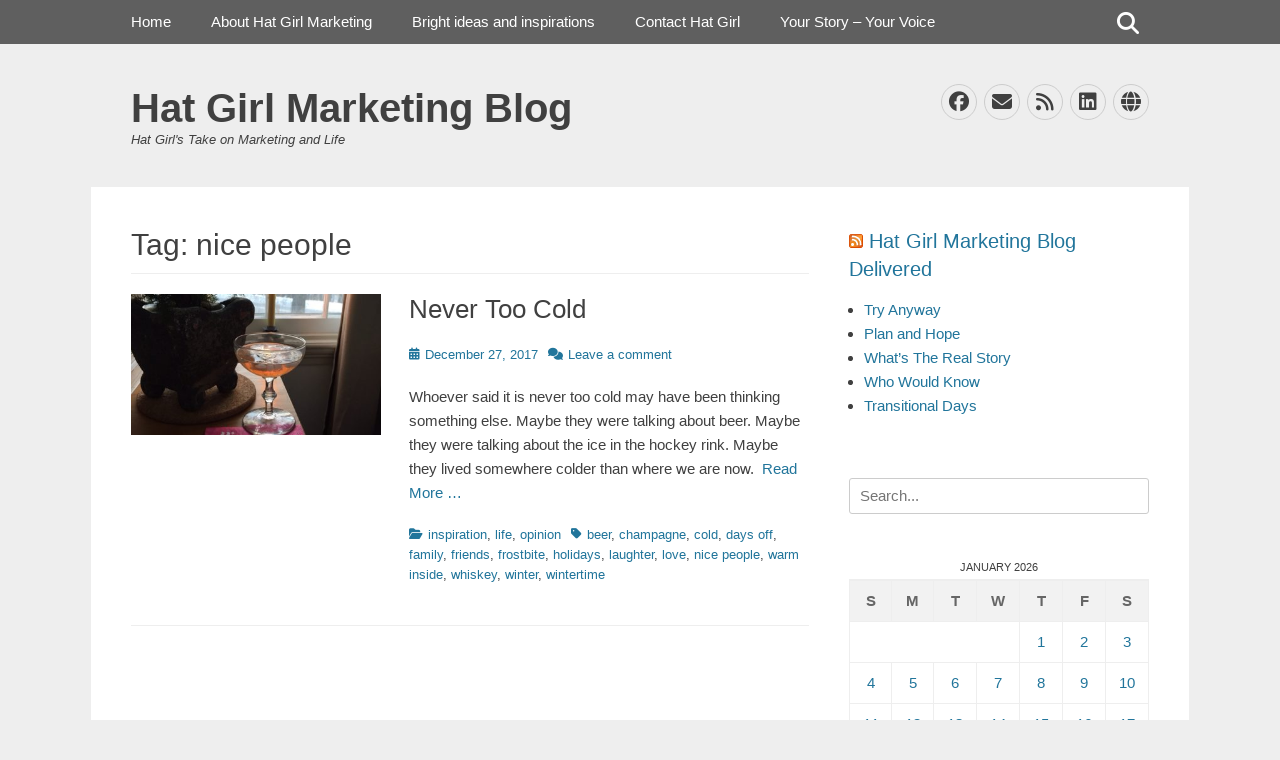

--- FILE ---
content_type: text/html; charset=UTF-8
request_url: https://hatgirlmarketing.com/tag/nice-people/
body_size: 8198
content:
		<!DOCTYPE html>
		<html lang="en-US">
		
<head>
		<meta charset="UTF-8">
		<link rel="profile" href="http://gmpg.org/xfn/11">
		<title>nice people &#8211; Hat Girl Marketing Blog</title>
<meta name='robots' content='max-image-preview:large' />
<meta name="viewport" content="width=device-width, initial-scale=1, minimum-scale=1"><link rel="alternate" type="application/rss+xml" title="Hat Girl Marketing Blog &raquo; Feed" href="https://hatgirlmarketing.com/feed/" />
<link rel="alternate" type="application/rss+xml" title="Hat Girl Marketing Blog &raquo; Comments Feed" href="https://hatgirlmarketing.com/comments/feed/" />
<link rel="alternate" type="application/rss+xml" title="Hat Girl Marketing Blog &raquo; nice people Tag Feed" href="https://hatgirlmarketing.com/tag/nice-people/feed/" />
<script type="text/javascript">
window._wpemojiSettings = {"baseUrl":"https:\/\/s.w.org\/images\/core\/emoji\/14.0.0\/72x72\/","ext":".png","svgUrl":"https:\/\/s.w.org\/images\/core\/emoji\/14.0.0\/svg\/","svgExt":".svg","source":{"concatemoji":"https:\/\/hatgirlmarketing.com\/wp-includes\/js\/wp-emoji-release.min.js?ver=6.2.8"}};
/*! This file is auto-generated */
!function(e,a,t){var n,r,o,i=a.createElement("canvas"),p=i.getContext&&i.getContext("2d");function s(e,t){p.clearRect(0,0,i.width,i.height),p.fillText(e,0,0);e=i.toDataURL();return p.clearRect(0,0,i.width,i.height),p.fillText(t,0,0),e===i.toDataURL()}function c(e){var t=a.createElement("script");t.src=e,t.defer=t.type="text/javascript",a.getElementsByTagName("head")[0].appendChild(t)}for(o=Array("flag","emoji"),t.supports={everything:!0,everythingExceptFlag:!0},r=0;r<o.length;r++)t.supports[o[r]]=function(e){if(p&&p.fillText)switch(p.textBaseline="top",p.font="600 32px Arial",e){case"flag":return s("\ud83c\udff3\ufe0f\u200d\u26a7\ufe0f","\ud83c\udff3\ufe0f\u200b\u26a7\ufe0f")?!1:!s("\ud83c\uddfa\ud83c\uddf3","\ud83c\uddfa\u200b\ud83c\uddf3")&&!s("\ud83c\udff4\udb40\udc67\udb40\udc62\udb40\udc65\udb40\udc6e\udb40\udc67\udb40\udc7f","\ud83c\udff4\u200b\udb40\udc67\u200b\udb40\udc62\u200b\udb40\udc65\u200b\udb40\udc6e\u200b\udb40\udc67\u200b\udb40\udc7f");case"emoji":return!s("\ud83e\udef1\ud83c\udffb\u200d\ud83e\udef2\ud83c\udfff","\ud83e\udef1\ud83c\udffb\u200b\ud83e\udef2\ud83c\udfff")}return!1}(o[r]),t.supports.everything=t.supports.everything&&t.supports[o[r]],"flag"!==o[r]&&(t.supports.everythingExceptFlag=t.supports.everythingExceptFlag&&t.supports[o[r]]);t.supports.everythingExceptFlag=t.supports.everythingExceptFlag&&!t.supports.flag,t.DOMReady=!1,t.readyCallback=function(){t.DOMReady=!0},t.supports.everything||(n=function(){t.readyCallback()},a.addEventListener?(a.addEventListener("DOMContentLoaded",n,!1),e.addEventListener("load",n,!1)):(e.attachEvent("onload",n),a.attachEvent("onreadystatechange",function(){"complete"===a.readyState&&t.readyCallback()})),(e=t.source||{}).concatemoji?c(e.concatemoji):e.wpemoji&&e.twemoji&&(c(e.twemoji),c(e.wpemoji)))}(window,document,window._wpemojiSettings);
</script>
<style type="text/css">
img.wp-smiley,
img.emoji {
	display: inline !important;
	border: none !important;
	box-shadow: none !important;
	height: 1em !important;
	width: 1em !important;
	margin: 0 0.07em !important;
	vertical-align: -0.1em !important;
	background: none !important;
	padding: 0 !important;
}
</style>
	<link rel='stylesheet' id='wp-block-library-css' href='https://hatgirlmarketing.com/wp-includes/css/dist/block-library/style.min.css?ver=6.2.8' type='text/css' media='all' />
<style id='wp-block-library-inline-css' type='text/css'>
.has-text-align-justify{text-align:justify;}
</style>
<style id='wp-block-library-theme-inline-css' type='text/css'>
.wp-block-audio figcaption{color:#555;font-size:13px;text-align:center}.is-dark-theme .wp-block-audio figcaption{color:hsla(0,0%,100%,.65)}.wp-block-audio{margin:0 0 1em}.wp-block-code{border:1px solid #ccc;border-radius:4px;font-family:Menlo,Consolas,monaco,monospace;padding:.8em 1em}.wp-block-embed figcaption{color:#555;font-size:13px;text-align:center}.is-dark-theme .wp-block-embed figcaption{color:hsla(0,0%,100%,.65)}.wp-block-embed{margin:0 0 1em}.blocks-gallery-caption{color:#555;font-size:13px;text-align:center}.is-dark-theme .blocks-gallery-caption{color:hsla(0,0%,100%,.65)}.wp-block-image figcaption{color:#555;font-size:13px;text-align:center}.is-dark-theme .wp-block-image figcaption{color:hsla(0,0%,100%,.65)}.wp-block-image{margin:0 0 1em}.wp-block-pullquote{border-bottom:4px solid;border-top:4px solid;color:currentColor;margin-bottom:1.75em}.wp-block-pullquote cite,.wp-block-pullquote footer,.wp-block-pullquote__citation{color:currentColor;font-size:.8125em;font-style:normal;text-transform:uppercase}.wp-block-quote{border-left:.25em solid;margin:0 0 1.75em;padding-left:1em}.wp-block-quote cite,.wp-block-quote footer{color:currentColor;font-size:.8125em;font-style:normal;position:relative}.wp-block-quote.has-text-align-right{border-left:none;border-right:.25em solid;padding-left:0;padding-right:1em}.wp-block-quote.has-text-align-center{border:none;padding-left:0}.wp-block-quote.is-large,.wp-block-quote.is-style-large,.wp-block-quote.is-style-plain{border:none}.wp-block-search .wp-block-search__label{font-weight:700}.wp-block-search__button{border:1px solid #ccc;padding:.375em .625em}:where(.wp-block-group.has-background){padding:1.25em 2.375em}.wp-block-separator.has-css-opacity{opacity:.4}.wp-block-separator{border:none;border-bottom:2px solid;margin-left:auto;margin-right:auto}.wp-block-separator.has-alpha-channel-opacity{opacity:1}.wp-block-separator:not(.is-style-wide):not(.is-style-dots){width:100px}.wp-block-separator.has-background:not(.is-style-dots){border-bottom:none;height:1px}.wp-block-separator.has-background:not(.is-style-wide):not(.is-style-dots){height:2px}.wp-block-table{margin:0 0 1em}.wp-block-table td,.wp-block-table th{word-break:normal}.wp-block-table figcaption{color:#555;font-size:13px;text-align:center}.is-dark-theme .wp-block-table figcaption{color:hsla(0,0%,100%,.65)}.wp-block-video figcaption{color:#555;font-size:13px;text-align:center}.is-dark-theme .wp-block-video figcaption{color:hsla(0,0%,100%,.65)}.wp-block-video{margin:0 0 1em}.wp-block-template-part.has-background{margin-bottom:0;margin-top:0;padding:1.25em 2.375em}
</style>
<link rel='stylesheet' id='mediaelement-css' href='https://hatgirlmarketing.com/wp-includes/js/mediaelement/mediaelementplayer-legacy.min.css?ver=4.2.17' type='text/css' media='all' />
<link rel='stylesheet' id='wp-mediaelement-css' href='https://hatgirlmarketing.com/wp-includes/js/mediaelement/wp-mediaelement.min.css?ver=6.2.8' type='text/css' media='all' />
<link rel='stylesheet' id='classic-theme-styles-css' href='https://hatgirlmarketing.com/wp-includes/css/classic-themes.min.css?ver=6.2.8' type='text/css' media='all' />
<style id='global-styles-inline-css' type='text/css'>
body{--wp--preset--color--black: #111111;--wp--preset--color--cyan-bluish-gray: #abb8c3;--wp--preset--color--white: #ffffff;--wp--preset--color--pale-pink: #f78da7;--wp--preset--color--vivid-red: #cf2e2e;--wp--preset--color--luminous-vivid-orange: #ff6900;--wp--preset--color--luminous-vivid-amber: #fcb900;--wp--preset--color--light-green-cyan: #7bdcb5;--wp--preset--color--vivid-green-cyan: #00d084;--wp--preset--color--pale-cyan-blue: #8ed1fc;--wp--preset--color--vivid-cyan-blue: #0693e3;--wp--preset--color--vivid-purple: #9b51e0;--wp--preset--color--gray: #f4f4f4;--wp--preset--color--blue: 21759b;--wp--preset--color--orange: #e5ae4a;--wp--preset--gradient--vivid-cyan-blue-to-vivid-purple: linear-gradient(135deg,rgba(6,147,227,1) 0%,rgb(155,81,224) 100%);--wp--preset--gradient--light-green-cyan-to-vivid-green-cyan: linear-gradient(135deg,rgb(122,220,180) 0%,rgb(0,208,130) 100%);--wp--preset--gradient--luminous-vivid-amber-to-luminous-vivid-orange: linear-gradient(135deg,rgba(252,185,0,1) 0%,rgba(255,105,0,1) 100%);--wp--preset--gradient--luminous-vivid-orange-to-vivid-red: linear-gradient(135deg,rgba(255,105,0,1) 0%,rgb(207,46,46) 100%);--wp--preset--gradient--very-light-gray-to-cyan-bluish-gray: linear-gradient(135deg,rgb(238,238,238) 0%,rgb(169,184,195) 100%);--wp--preset--gradient--cool-to-warm-spectrum: linear-gradient(135deg,rgb(74,234,220) 0%,rgb(151,120,209) 20%,rgb(207,42,186) 40%,rgb(238,44,130) 60%,rgb(251,105,98) 80%,rgb(254,248,76) 100%);--wp--preset--gradient--blush-light-purple: linear-gradient(135deg,rgb(255,206,236) 0%,rgb(152,150,240) 100%);--wp--preset--gradient--blush-bordeaux: linear-gradient(135deg,rgb(254,205,165) 0%,rgb(254,45,45) 50%,rgb(107,0,62) 100%);--wp--preset--gradient--luminous-dusk: linear-gradient(135deg,rgb(255,203,112) 0%,rgb(199,81,192) 50%,rgb(65,88,208) 100%);--wp--preset--gradient--pale-ocean: linear-gradient(135deg,rgb(255,245,203) 0%,rgb(182,227,212) 50%,rgb(51,167,181) 100%);--wp--preset--gradient--electric-grass: linear-gradient(135deg,rgb(202,248,128) 0%,rgb(113,206,126) 100%);--wp--preset--gradient--midnight: linear-gradient(135deg,rgb(2,3,129) 0%,rgb(40,116,252) 100%);--wp--preset--duotone--dark-grayscale: url('#wp-duotone-dark-grayscale');--wp--preset--duotone--grayscale: url('#wp-duotone-grayscale');--wp--preset--duotone--purple-yellow: url('#wp-duotone-purple-yellow');--wp--preset--duotone--blue-red: url('#wp-duotone-blue-red');--wp--preset--duotone--midnight: url('#wp-duotone-midnight');--wp--preset--duotone--magenta-yellow: url('#wp-duotone-magenta-yellow');--wp--preset--duotone--purple-green: url('#wp-duotone-purple-green');--wp--preset--duotone--blue-orange: url('#wp-duotone-blue-orange');--wp--preset--font-size--small: 14px;--wp--preset--font-size--medium: 20px;--wp--preset--font-size--large: 42px;--wp--preset--font-size--x-large: 42px;--wp--preset--font-size--normal: 18px;--wp--preset--font-size--huge: 54px;--wp--preset--spacing--20: 0.44rem;--wp--preset--spacing--30: 0.67rem;--wp--preset--spacing--40: 1rem;--wp--preset--spacing--50: 1.5rem;--wp--preset--spacing--60: 2.25rem;--wp--preset--spacing--70: 3.38rem;--wp--preset--spacing--80: 5.06rem;--wp--preset--shadow--natural: 6px 6px 9px rgba(0, 0, 0, 0.2);--wp--preset--shadow--deep: 12px 12px 50px rgba(0, 0, 0, 0.4);--wp--preset--shadow--sharp: 6px 6px 0px rgba(0, 0, 0, 0.2);--wp--preset--shadow--outlined: 6px 6px 0px -3px rgba(255, 255, 255, 1), 6px 6px rgba(0, 0, 0, 1);--wp--preset--shadow--crisp: 6px 6px 0px rgba(0, 0, 0, 1);}:where(.is-layout-flex){gap: 0.5em;}body .is-layout-flow > .alignleft{float: left;margin-inline-start: 0;margin-inline-end: 2em;}body .is-layout-flow > .alignright{float: right;margin-inline-start: 2em;margin-inline-end: 0;}body .is-layout-flow > .aligncenter{margin-left: auto !important;margin-right: auto !important;}body .is-layout-constrained > .alignleft{float: left;margin-inline-start: 0;margin-inline-end: 2em;}body .is-layout-constrained > .alignright{float: right;margin-inline-start: 2em;margin-inline-end: 0;}body .is-layout-constrained > .aligncenter{margin-left: auto !important;margin-right: auto !important;}body .is-layout-constrained > :where(:not(.alignleft):not(.alignright):not(.alignfull)){max-width: var(--wp--style--global--content-size);margin-left: auto !important;margin-right: auto !important;}body .is-layout-constrained > .alignwide{max-width: var(--wp--style--global--wide-size);}body .is-layout-flex{display: flex;}body .is-layout-flex{flex-wrap: wrap;align-items: center;}body .is-layout-flex > *{margin: 0;}:where(.wp-block-columns.is-layout-flex){gap: 2em;}.has-black-color{color: var(--wp--preset--color--black) !important;}.has-cyan-bluish-gray-color{color: var(--wp--preset--color--cyan-bluish-gray) !important;}.has-white-color{color: var(--wp--preset--color--white) !important;}.has-pale-pink-color{color: var(--wp--preset--color--pale-pink) !important;}.has-vivid-red-color{color: var(--wp--preset--color--vivid-red) !important;}.has-luminous-vivid-orange-color{color: var(--wp--preset--color--luminous-vivid-orange) !important;}.has-luminous-vivid-amber-color{color: var(--wp--preset--color--luminous-vivid-amber) !important;}.has-light-green-cyan-color{color: var(--wp--preset--color--light-green-cyan) !important;}.has-vivid-green-cyan-color{color: var(--wp--preset--color--vivid-green-cyan) !important;}.has-pale-cyan-blue-color{color: var(--wp--preset--color--pale-cyan-blue) !important;}.has-vivid-cyan-blue-color{color: var(--wp--preset--color--vivid-cyan-blue) !important;}.has-vivid-purple-color{color: var(--wp--preset--color--vivid-purple) !important;}.has-black-background-color{background-color: var(--wp--preset--color--black) !important;}.has-cyan-bluish-gray-background-color{background-color: var(--wp--preset--color--cyan-bluish-gray) !important;}.has-white-background-color{background-color: var(--wp--preset--color--white) !important;}.has-pale-pink-background-color{background-color: var(--wp--preset--color--pale-pink) !important;}.has-vivid-red-background-color{background-color: var(--wp--preset--color--vivid-red) !important;}.has-luminous-vivid-orange-background-color{background-color: var(--wp--preset--color--luminous-vivid-orange) !important;}.has-luminous-vivid-amber-background-color{background-color: var(--wp--preset--color--luminous-vivid-amber) !important;}.has-light-green-cyan-background-color{background-color: var(--wp--preset--color--light-green-cyan) !important;}.has-vivid-green-cyan-background-color{background-color: var(--wp--preset--color--vivid-green-cyan) !important;}.has-pale-cyan-blue-background-color{background-color: var(--wp--preset--color--pale-cyan-blue) !important;}.has-vivid-cyan-blue-background-color{background-color: var(--wp--preset--color--vivid-cyan-blue) !important;}.has-vivid-purple-background-color{background-color: var(--wp--preset--color--vivid-purple) !important;}.has-black-border-color{border-color: var(--wp--preset--color--black) !important;}.has-cyan-bluish-gray-border-color{border-color: var(--wp--preset--color--cyan-bluish-gray) !important;}.has-white-border-color{border-color: var(--wp--preset--color--white) !important;}.has-pale-pink-border-color{border-color: var(--wp--preset--color--pale-pink) !important;}.has-vivid-red-border-color{border-color: var(--wp--preset--color--vivid-red) !important;}.has-luminous-vivid-orange-border-color{border-color: var(--wp--preset--color--luminous-vivid-orange) !important;}.has-luminous-vivid-amber-border-color{border-color: var(--wp--preset--color--luminous-vivid-amber) !important;}.has-light-green-cyan-border-color{border-color: var(--wp--preset--color--light-green-cyan) !important;}.has-vivid-green-cyan-border-color{border-color: var(--wp--preset--color--vivid-green-cyan) !important;}.has-pale-cyan-blue-border-color{border-color: var(--wp--preset--color--pale-cyan-blue) !important;}.has-vivid-cyan-blue-border-color{border-color: var(--wp--preset--color--vivid-cyan-blue) !important;}.has-vivid-purple-border-color{border-color: var(--wp--preset--color--vivid-purple) !important;}.has-vivid-cyan-blue-to-vivid-purple-gradient-background{background: var(--wp--preset--gradient--vivid-cyan-blue-to-vivid-purple) !important;}.has-light-green-cyan-to-vivid-green-cyan-gradient-background{background: var(--wp--preset--gradient--light-green-cyan-to-vivid-green-cyan) !important;}.has-luminous-vivid-amber-to-luminous-vivid-orange-gradient-background{background: var(--wp--preset--gradient--luminous-vivid-amber-to-luminous-vivid-orange) !important;}.has-luminous-vivid-orange-to-vivid-red-gradient-background{background: var(--wp--preset--gradient--luminous-vivid-orange-to-vivid-red) !important;}.has-very-light-gray-to-cyan-bluish-gray-gradient-background{background: var(--wp--preset--gradient--very-light-gray-to-cyan-bluish-gray) !important;}.has-cool-to-warm-spectrum-gradient-background{background: var(--wp--preset--gradient--cool-to-warm-spectrum) !important;}.has-blush-light-purple-gradient-background{background: var(--wp--preset--gradient--blush-light-purple) !important;}.has-blush-bordeaux-gradient-background{background: var(--wp--preset--gradient--blush-bordeaux) !important;}.has-luminous-dusk-gradient-background{background: var(--wp--preset--gradient--luminous-dusk) !important;}.has-pale-ocean-gradient-background{background: var(--wp--preset--gradient--pale-ocean) !important;}.has-electric-grass-gradient-background{background: var(--wp--preset--gradient--electric-grass) !important;}.has-midnight-gradient-background{background: var(--wp--preset--gradient--midnight) !important;}.has-small-font-size{font-size: var(--wp--preset--font-size--small) !important;}.has-medium-font-size{font-size: var(--wp--preset--font-size--medium) !important;}.has-large-font-size{font-size: var(--wp--preset--font-size--large) !important;}.has-x-large-font-size{font-size: var(--wp--preset--font-size--x-large) !important;}
.wp-block-navigation a:where(:not(.wp-element-button)){color: inherit;}
:where(.wp-block-columns.is-layout-flex){gap: 2em;}
.wp-block-pullquote{font-size: 1.5em;line-height: 1.6;}
</style>
<link rel='stylesheet' id='cptch_stylesheet-css' href='https://hatgirlmarketing.com/wp-content/plugins/captcha/css/front_end_style.css?ver=4.4.5' type='text/css' media='all' />
<link rel='stylesheet' id='dashicons-css' href='https://hatgirlmarketing.com/wp-includes/css/dashicons.min.css?ver=6.2.8' type='text/css' media='all' />
<link rel='stylesheet' id='cptch_desktop_style-css' href='https://hatgirlmarketing.com/wp-content/plugins/captcha/css/desktop_style.css?ver=4.4.5' type='text/css' media='all' />
<link rel='stylesheet' id='gridalicious-style-css' href='https://hatgirlmarketing.com/wp-content/themes/gridalicious/style.css?ver=20250904-05658' type='text/css' media='all' />
<link rel='stylesheet' id='font-awesome-css' href='https://hatgirlmarketing.com/wp-content/themes/gridalicious/css/font-awesome/css/all.min.css?ver=6.7.2' type='text/css' media='all' />
<link rel='stylesheet' id='gridalicious-responsive-css' href='https://hatgirlmarketing.com/wp-content/themes/gridalicious/css/responsive.css?ver=6.2.8' type='text/css' media='all' />
<link rel='stylesheet' id='jquery-sidr-css' href='https://hatgirlmarketing.com/wp-content/themes/gridalicious/css/jquery.sidr.light.min.css?ver=2.1.0' type='text/css' media='all' />
<link rel='stylesheet' id='gridalicious-block-style-css' href='https://hatgirlmarketing.com/wp-content/themes/gridalicious/css/blocks.css?ver=20250904-05658' type='text/css' media='all' />
<link rel='stylesheet' id='jetpack_css-css' href='https://hatgirlmarketing.com/wp-content/plugins/jetpack/css/jetpack.css?ver=10.5.3' type='text/css' media='all' />
<script type='text/javascript' src='https://hatgirlmarketing.com/wp-includes/js/jquery/jquery.min.js?ver=3.6.4' id='jquery-core-js'></script>
<script type='text/javascript' src='https://hatgirlmarketing.com/wp-includes/js/jquery/jquery-migrate.min.js?ver=3.4.0' id='jquery-migrate-js'></script>
<script type='text/javascript' src='https://hatgirlmarketing.com/wp-content/themes/gridalicious/js/jquery.sidr.min.js?ver=2.2.1.1%20-%202016-03-04' id='jquery-sidr-js'></script>
<script type='text/javascript' src='https://hatgirlmarketing.com/wp-content/themes/gridalicious/js/gridalicious-custom-scripts.min.js' id='gridalicious-custom-scripts-js'></script>
<!--[if lt IE 9]>
<script type='text/javascript' src='https://hatgirlmarketing.com/wp-content/themes/gridalicious/js/html5.min.js?ver=3.7.3' id='gridalicious-html5-js'></script>
<![endif]-->
<link rel="https://api.w.org/" href="https://hatgirlmarketing.com/wp-json/" /><link rel="alternate" type="application/json" href="https://hatgirlmarketing.com/wp-json/wp/v2/tags/8370" /><link rel="EditURI" type="application/rsd+xml" title="RSD" href="https://hatgirlmarketing.com/xmlrpc.php?rsd" />
<link rel="wlwmanifest" type="application/wlwmanifest+xml" href="https://hatgirlmarketing.com/wp-includes/wlwmanifest.xml" />
<meta name="generator" content="WordPress 6.2.8" />
<style type='text/css'>img#wpstats{display:none}</style>
	<style type="text/css">.recentcomments a{display:inline !important;padding:0 !important;margin:0 !important;}</style><link rel="icon" href="https://hatgirlmarketing.com/wp-content/uploads/2015/08/cropped-Girl-in-blue-hat1-32x32.jpg" sizes="32x32" />
<link rel="icon" href="https://hatgirlmarketing.com/wp-content/uploads/2015/08/cropped-Girl-in-blue-hat1-192x192.jpg" sizes="192x192" />
<link rel="apple-touch-icon" href="https://hatgirlmarketing.com/wp-content/uploads/2015/08/cropped-Girl-in-blue-hat1-180x180.jpg" />
<meta name="msapplication-TileImage" content="https://hatgirlmarketing.com/wp-content/uploads/2015/08/cropped-Girl-in-blue-hat1-270x270.jpg" />
</head>

<body class="archive tag tag-nice-people tag-8370 wp-embed-responsive two-columns content-left excerpt-image-left mobile-menu-one">

<svg xmlns="http://www.w3.org/2000/svg" viewBox="0 0 0 0" width="0" height="0" focusable="false" role="none" style="visibility: hidden; position: absolute; left: -9999px; overflow: hidden;" ><defs><filter id="wp-duotone-dark-grayscale"><feColorMatrix color-interpolation-filters="sRGB" type="matrix" values=" .299 .587 .114 0 0 .299 .587 .114 0 0 .299 .587 .114 0 0 .299 .587 .114 0 0 " /><feComponentTransfer color-interpolation-filters="sRGB" ><feFuncR type="table" tableValues="0 0.498039215686" /><feFuncG type="table" tableValues="0 0.498039215686" /><feFuncB type="table" tableValues="0 0.498039215686" /><feFuncA type="table" tableValues="1 1" /></feComponentTransfer><feComposite in2="SourceGraphic" operator="in" /></filter></defs></svg><svg xmlns="http://www.w3.org/2000/svg" viewBox="0 0 0 0" width="0" height="0" focusable="false" role="none" style="visibility: hidden; position: absolute; left: -9999px; overflow: hidden;" ><defs><filter id="wp-duotone-grayscale"><feColorMatrix color-interpolation-filters="sRGB" type="matrix" values=" .299 .587 .114 0 0 .299 .587 .114 0 0 .299 .587 .114 0 0 .299 .587 .114 0 0 " /><feComponentTransfer color-interpolation-filters="sRGB" ><feFuncR type="table" tableValues="0 1" /><feFuncG type="table" tableValues="0 1" /><feFuncB type="table" tableValues="0 1" /><feFuncA type="table" tableValues="1 1" /></feComponentTransfer><feComposite in2="SourceGraphic" operator="in" /></filter></defs></svg><svg xmlns="http://www.w3.org/2000/svg" viewBox="0 0 0 0" width="0" height="0" focusable="false" role="none" style="visibility: hidden; position: absolute; left: -9999px; overflow: hidden;" ><defs><filter id="wp-duotone-purple-yellow"><feColorMatrix color-interpolation-filters="sRGB" type="matrix" values=" .299 .587 .114 0 0 .299 .587 .114 0 0 .299 .587 .114 0 0 .299 .587 .114 0 0 " /><feComponentTransfer color-interpolation-filters="sRGB" ><feFuncR type="table" tableValues="0.549019607843 0.988235294118" /><feFuncG type="table" tableValues="0 1" /><feFuncB type="table" tableValues="0.717647058824 0.254901960784" /><feFuncA type="table" tableValues="1 1" /></feComponentTransfer><feComposite in2="SourceGraphic" operator="in" /></filter></defs></svg><svg xmlns="http://www.w3.org/2000/svg" viewBox="0 0 0 0" width="0" height="0" focusable="false" role="none" style="visibility: hidden; position: absolute; left: -9999px; overflow: hidden;" ><defs><filter id="wp-duotone-blue-red"><feColorMatrix color-interpolation-filters="sRGB" type="matrix" values=" .299 .587 .114 0 0 .299 .587 .114 0 0 .299 .587 .114 0 0 .299 .587 .114 0 0 " /><feComponentTransfer color-interpolation-filters="sRGB" ><feFuncR type="table" tableValues="0 1" /><feFuncG type="table" tableValues="0 0.278431372549" /><feFuncB type="table" tableValues="0.592156862745 0.278431372549" /><feFuncA type="table" tableValues="1 1" /></feComponentTransfer><feComposite in2="SourceGraphic" operator="in" /></filter></defs></svg><svg xmlns="http://www.w3.org/2000/svg" viewBox="0 0 0 0" width="0" height="0" focusable="false" role="none" style="visibility: hidden; position: absolute; left: -9999px; overflow: hidden;" ><defs><filter id="wp-duotone-midnight"><feColorMatrix color-interpolation-filters="sRGB" type="matrix" values=" .299 .587 .114 0 0 .299 .587 .114 0 0 .299 .587 .114 0 0 .299 .587 .114 0 0 " /><feComponentTransfer color-interpolation-filters="sRGB" ><feFuncR type="table" tableValues="0 0" /><feFuncG type="table" tableValues="0 0.647058823529" /><feFuncB type="table" tableValues="0 1" /><feFuncA type="table" tableValues="1 1" /></feComponentTransfer><feComposite in2="SourceGraphic" operator="in" /></filter></defs></svg><svg xmlns="http://www.w3.org/2000/svg" viewBox="0 0 0 0" width="0" height="0" focusable="false" role="none" style="visibility: hidden; position: absolute; left: -9999px; overflow: hidden;" ><defs><filter id="wp-duotone-magenta-yellow"><feColorMatrix color-interpolation-filters="sRGB" type="matrix" values=" .299 .587 .114 0 0 .299 .587 .114 0 0 .299 .587 .114 0 0 .299 .587 .114 0 0 " /><feComponentTransfer color-interpolation-filters="sRGB" ><feFuncR type="table" tableValues="0.780392156863 1" /><feFuncG type="table" tableValues="0 0.949019607843" /><feFuncB type="table" tableValues="0.352941176471 0.470588235294" /><feFuncA type="table" tableValues="1 1" /></feComponentTransfer><feComposite in2="SourceGraphic" operator="in" /></filter></defs></svg><svg xmlns="http://www.w3.org/2000/svg" viewBox="0 0 0 0" width="0" height="0" focusable="false" role="none" style="visibility: hidden; position: absolute; left: -9999px; overflow: hidden;" ><defs><filter id="wp-duotone-purple-green"><feColorMatrix color-interpolation-filters="sRGB" type="matrix" values=" .299 .587 .114 0 0 .299 .587 .114 0 0 .299 .587 .114 0 0 .299 .587 .114 0 0 " /><feComponentTransfer color-interpolation-filters="sRGB" ><feFuncR type="table" tableValues="0.650980392157 0.403921568627" /><feFuncG type="table" tableValues="0 1" /><feFuncB type="table" tableValues="0.447058823529 0.4" /><feFuncA type="table" tableValues="1 1" /></feComponentTransfer><feComposite in2="SourceGraphic" operator="in" /></filter></defs></svg><svg xmlns="http://www.w3.org/2000/svg" viewBox="0 0 0 0" width="0" height="0" focusable="false" role="none" style="visibility: hidden; position: absolute; left: -9999px; overflow: hidden;" ><defs><filter id="wp-duotone-blue-orange"><feColorMatrix color-interpolation-filters="sRGB" type="matrix" values=" .299 .587 .114 0 0 .299 .587 .114 0 0 .299 .587 .114 0 0 .299 .587 .114 0 0 " /><feComponentTransfer color-interpolation-filters="sRGB" ><feFuncR type="table" tableValues="0.0980392156863 1" /><feFuncG type="table" tableValues="0 0.662745098039" /><feFuncB type="table" tableValues="0.847058823529 0.419607843137" /><feFuncA type="table" tableValues="1 1" /></feComponentTransfer><feComposite in2="SourceGraphic" operator="in" /></filter></defs></svg>
		<div id="page" class="hfeed site">
				<header id="masthead" role="banner">
    		<div class="wrapper">
		
        <div id="mobile-header-left-menu" class="mobile-menu-anchor page-menu">
            <a href="#mobile-header-left-nav" id="header-left-menu" class="font-awesome fa-menu">
                <span class="mobile-menu-text">Menu</span>
            </a>
        </div><!-- #mobile-header-menu -->
        <div id="site-branding">
		<div id="site-header">
			<h1 class="site-title"><a href="https://hatgirlmarketing.com/">Hat Girl Marketing Blog</a></h1>
			<h2 class="site-description">Hat Girl&#039;s Take on Marketing and Life</h2>
		</div><!-- #site-header --></div><!-- #site-branding-->	<aside class="sidebar sidebar-header-right widget-area">
					<section class="widget widget_gridalicious_social_icons" id="header-right-social-icons">
				<div class="widget-wrap">
					<a class="font-awesome fa-brands fa-facebook" target="_blank" title="Facebook" href="https://www.facebook.com/HatGirlMarketing/"><span class="screen-reader-text">Facebook</span> </a><a class="font-awesome fa-solid fa-envelope" target="_blank" title="Email" href="dawn@hatgirlmarketing.com"><span class="screen-reader-text">Email</span> </a><a class="font-awesome fa-solid fa-feed" target="_blank" title="Feed" href="https://hatgirlmarketing.com/?feed=rss2"><span class="screen-reader-text">Feed</span> </a><a class="font-awesome fa-brands fa-linkedin" target="_blank" title="LinkedIn" href="https://www.linkedin.com/in/dawn-abbamondi-5b4525/"><span class="screen-reader-text">LinkedIn</span> </a><a class="font-awesome fa-solid fa-globe" target="_blank" title="Website" href="http://www.dma-marketing.com"><span class="screen-reader-text">Website</span> </a>				</div><!-- .widget-wrap -->
			</section><!-- #header-right-social-icons -->
			</aside><!-- .sidebar .header-sidebar .widget-area -->
			</div><!-- .wrapper -->
		</header><!-- #masthead -->
		        <nav class="site-navigation nav-primary search-enabled" role="navigation">
            <div class="wrapper">
                <h1 class="assistive-text">Primary Menu</h1>
                <div class="screen-reader-text skip-link"><a href="#content" title="Skip to content">Skip to content</a></div>
                <div class="menu gridalicious-nav-menu"><ul><li ><a href="https://hatgirlmarketing.com/">Home</a></li><li class="page_item page-item-2"><a href="https://hatgirlmarketing.com/sample-page/">About Hat Girl Marketing</a></li><li class="page_item page-item-16"><a href="https://hatgirlmarketing.com/bright-ideas-and-inspirations/">Bright ideas and inspirations</a></li><li class="page_item page-item-9"><a href="https://hatgirlmarketing.com/contact-hat-girl/">Contact Hat Girl</a></li><li class="page_item page-item-3668"><a href="https://hatgirlmarketing.com/your-story-your-voice/">Your Story &#8211; Your Voice</a></li></ul></div>                <div id="search-toggle" class="font-awesome">
                    <a class="screen-reader-text" href="#search-container">Search</a>
                </div>

                <div id="search-container" class="displaynone">
                    
<form role="search" method="get" class="search-form" action="https://hatgirlmarketing.com/">
	<label>
		<span class="screen-reader-text">Search for:</span>
		<input type="search" class="search-field" placeholder="Search..." value="" name="s" title="Search for:">
	</label>
	<input type="submit" class="search-submit" value="Search">
</form>
                </div>
            </div><!-- .wrapper -->
        </nav><!-- .nav-primary -->
        		<div id="content" class="site-content">
			<div class="wrapper">
	
	<section id="primary" class="content-area">

		<main id="main" class="site-main" role="main">

		
			<header class="page-header">
				<h1 class="page-title">Tag: <span>nice people</span></h1>			</header><!-- .page-header -->

						
				
<article id="post-4885" class="post-4885 post type-post status-publish format-standard has-post-thumbnail hentry category-inspiration category-life category-opinion tag-beer tag-champagne tag-cold tag-days-off tag-family tag-friends tag-frostbite tag-holidays tag-laughter tag-love tag-nice-people tag-warm-inside tag-whiskey tag-winter tag-wintertime excerpt-image-left">
	<div class="archive-post-wrap">
						<figure class="featured-image excerpt-image-left">
					<a rel="bookmark" href="https://hatgirlmarketing.com/never-too-cold/">
						<img width="400" height="225" src="https://hatgirlmarketing.com/wp-content/uploads/2017/12/IMG_6935-1-400x225.jpg" class="attachment-gridalicious-featured-content size-gridalicious-featured-content wp-post-image" alt="" decoding="async" srcset="https://hatgirlmarketing.com/wp-content/uploads/2017/12/IMG_6935-1-400x225.jpg 400w, https://hatgirlmarketing.com/wp-content/uploads/2017/12/IMG_6935-1-780x439.jpg 780w, https://hatgirlmarketing.com/wp-content/uploads/2017/12/IMG_6935-1-800x450.jpg 800w" sizes="(max-width: 400px) 100vw, 400px" />					</a>
				</figure>
			
		<div class="entry-container">
			<header class="entry-header">
				<h1 class="entry-title"><a href="https://hatgirlmarketing.com/never-too-cold/" rel="bookmark">Never Too Cold</a></h1>

								
					<p class="entry-meta"><span class="posted-on"><span class="screen-reader-text">Posted on</span><a href="https://hatgirlmarketing.com/never-too-cold/" rel="bookmark"><time class="entry-date published updated" datetime="2017-12-27T17:51:32-05:00">December 27, 2017</time></a></span><span class="comments-link"><a href="https://hatgirlmarketing.com/never-too-cold/#respond">Leave a comment</a></span></p><!-- .entry-meta -->				
							</header><!-- .entry-header -->

							<div class="entry-summary">
					<p>Whoever said it is never too cold may have been thinking something else. Maybe they were talking about beer. Maybe they were talking about the ice in the hockey rink. Maybe they lived somewhere colder than where we are now.&nbsp; <a class="more-link" href="https://hatgirlmarketing.com/never-too-cold/">Read More &#8230;</a></p>
				</div><!-- .entry-summary -->
			
			<footer class="entry-footer">
				<p class="entry-meta"><span class="cat-links"><span class="screen-reader-text">Categories</span><a href="https://hatgirlmarketing.com/category/inspiration/" rel="category tag">inspiration</a>, <a href="https://hatgirlmarketing.com/category/life/" rel="category tag">life</a>, <a href="https://hatgirlmarketing.com/category/opinion/" rel="category tag">opinion</a></span><span class="tags-links"><span class="screen-reader-text">Tags</span><a href="https://hatgirlmarketing.com/tag/beer/" rel="tag">beer</a>, <a href="https://hatgirlmarketing.com/tag/champagne/" rel="tag">champagne</a>, <a href="https://hatgirlmarketing.com/tag/cold/" rel="tag">cold</a>, <a href="https://hatgirlmarketing.com/tag/days-off/" rel="tag">days off</a>, <a href="https://hatgirlmarketing.com/tag/family/" rel="tag">family</a>, <a href="https://hatgirlmarketing.com/tag/friends/" rel="tag">friends</a>, <a href="https://hatgirlmarketing.com/tag/frostbite/" rel="tag">frostbite</a>, <a href="https://hatgirlmarketing.com/tag/holidays/" rel="tag">holidays</a>, <a href="https://hatgirlmarketing.com/tag/laughter/" rel="tag">laughter</a>, <a href="https://hatgirlmarketing.com/tag/love/" rel="tag">love</a>, <a href="https://hatgirlmarketing.com/tag/nice-people/" rel="tag">nice people</a>, <a href="https://hatgirlmarketing.com/tag/warm-inside/" rel="tag">warm inside</a>, <a href="https://hatgirlmarketing.com/tag/whiskey/" rel="tag">whiskey</a>, <a href="https://hatgirlmarketing.com/tag/winter/" rel="tag">winter</a>, <a href="https://hatgirlmarketing.com/tag/wintertime/" rel="tag">wintertime</a></span></p><!-- .entry-meta -->			</footer><!-- .entry-footer -->
		</div><!-- .entry-container -->
	</div><!-- .archive-post-wrap -->
</article><!-- #post -->
			
					
		</main><!-- #main -->
	</section><!-- #primary -->




		<aside class="sidebar sidebar-primary widget-area" role="complementary">
		<section id="rss-3" class="widget widget_rss"><div class="widget-wrap"><h4 class="widget-title"><a class="rsswidget rss-widget-feed" href="https://hatgirlmarketing.com/?feed=rss2"><img class="rss-widget-icon" style="border:0" width="14" height="14" src="https://hatgirlmarketing.com/wp-includes/images/rss.png" alt="RSS" loading="lazy" /></a> <a class="rsswidget rss-widget-title" href="https://hatgirlmarketing.com/">Hat Girl Marketing Blog Delivered</a></h4><ul><li><a class='rsswidget' href='https://hatgirlmarketing.com/try-anyway/'>Try Anyway</a></li><li><a class='rsswidget' href='https://hatgirlmarketing.com/plan-and-hope/'>Plan and Hope</a></li><li><a class='rsswidget' href='https://hatgirlmarketing.com/whats-the-real-story/'>What’s The Real Story</a></li><li><a class='rsswidget' href='https://hatgirlmarketing.com/who-would-know/'>Who Would Know</a></li><li><a class='rsswidget' href='https://hatgirlmarketing.com/transitional-days/'>Transitional Days</a></li></ul></div><!-- .widget-wrap --></section><!-- #widget-default-search --><section id="search-4" class="widget widget_search"><div class="widget-wrap">
<form role="search" method="get" class="search-form" action="https://hatgirlmarketing.com/">
	<label>
		<span class="screen-reader-text">Search for:</span>
		<input type="search" class="search-field" placeholder="Search..." value="" name="s" title="Search for:">
	</label>
	<input type="submit" class="search-submit" value="Search">
</form>
</div><!-- .widget-wrap --></section><!-- #widget-default-search --><section id="calendar-3" class="widget widget_calendar"><div class="widget-wrap"><div id="calendar_wrap" class="calendar_wrap"><table id="wp-calendar" class="wp-calendar-table">
	<caption>January 2026</caption>
	<thead>
	<tr>
		<th scope="col" title="Sunday">S</th>
		<th scope="col" title="Monday">M</th>
		<th scope="col" title="Tuesday">T</th>
		<th scope="col" title="Wednesday">W</th>
		<th scope="col" title="Thursday">T</th>
		<th scope="col" title="Friday">F</th>
		<th scope="col" title="Saturday">S</th>
	</tr>
	</thead>
	<tbody>
	<tr>
		<td colspan="4" class="pad">&nbsp;</td><td><a href="https://hatgirlmarketing.com/2026/01/01/" aria-label="Posts published on January 1, 2026">1</a></td><td><a href="https://hatgirlmarketing.com/2026/01/02/" aria-label="Posts published on January 2, 2026">2</a></td><td><a href="https://hatgirlmarketing.com/2026/01/03/" aria-label="Posts published on January 3, 2026">3</a></td>
	</tr>
	<tr>
		<td><a href="https://hatgirlmarketing.com/2026/01/04/" aria-label="Posts published on January 4, 2026">4</a></td><td><a href="https://hatgirlmarketing.com/2026/01/05/" aria-label="Posts published on January 5, 2026">5</a></td><td><a href="https://hatgirlmarketing.com/2026/01/06/" aria-label="Posts published on January 6, 2026">6</a></td><td><a href="https://hatgirlmarketing.com/2026/01/07/" aria-label="Posts published on January 7, 2026">7</a></td><td><a href="https://hatgirlmarketing.com/2026/01/08/" aria-label="Posts published on January 8, 2026">8</a></td><td><a href="https://hatgirlmarketing.com/2026/01/09/" aria-label="Posts published on January 9, 2026">9</a></td><td><a href="https://hatgirlmarketing.com/2026/01/10/" aria-label="Posts published on January 10, 2026">10</a></td>
	</tr>
	<tr>
		<td><a href="https://hatgirlmarketing.com/2026/01/11/" aria-label="Posts published on January 11, 2026">11</a></td><td><a href="https://hatgirlmarketing.com/2026/01/12/" aria-label="Posts published on January 12, 2026">12</a></td><td><a href="https://hatgirlmarketing.com/2026/01/13/" aria-label="Posts published on January 13, 2026">13</a></td><td><a href="https://hatgirlmarketing.com/2026/01/14/" aria-label="Posts published on January 14, 2026">14</a></td><td><a href="https://hatgirlmarketing.com/2026/01/15/" aria-label="Posts published on January 15, 2026">15</a></td><td><a href="https://hatgirlmarketing.com/2026/01/16/" aria-label="Posts published on January 16, 2026">16</a></td><td><a href="https://hatgirlmarketing.com/2026/01/17/" aria-label="Posts published on January 17, 2026">17</a></td>
	</tr>
	<tr>
		<td><a href="https://hatgirlmarketing.com/2026/01/18/" aria-label="Posts published on January 18, 2026">18</a></td><td><a href="https://hatgirlmarketing.com/2026/01/19/" aria-label="Posts published on January 19, 2026">19</a></td><td><a href="https://hatgirlmarketing.com/2026/01/20/" aria-label="Posts published on January 20, 2026">20</a></td><td><a href="https://hatgirlmarketing.com/2026/01/21/" aria-label="Posts published on January 21, 2026">21</a></td><td><a href="https://hatgirlmarketing.com/2026/01/22/" aria-label="Posts published on January 22, 2026">22</a></td><td><a href="https://hatgirlmarketing.com/2026/01/23/" aria-label="Posts published on January 23, 2026">23</a></td><td id="today">24</td>
	</tr>
	<tr>
		<td>25</td><td>26</td><td>27</td><td>28</td><td>29</td><td>30</td><td>31</td>
	</tr>
	</tbody>
	</table><nav aria-label="Previous and next months" class="wp-calendar-nav">
		<span class="wp-calendar-nav-prev"><a href="https://hatgirlmarketing.com/2025/12/">&laquo; Dec</a></span>
		<span class="pad">&nbsp;</span>
		<span class="wp-calendar-nav-next">&nbsp;</span>
	</nav></div></div><!-- .widget-wrap --></section><!-- #widget-default-search --><section id="categories-4" class="widget widget_categories"><div class="widget-wrap"><h4 class="widget-title">Categories</h4>
			<ul>
					<li class="cat-item cat-item-10"><a href="https://hatgirlmarketing.com/category/art/">art</a>
</li>
	<li class="cat-item cat-item-3"><a href="https://hatgirlmarketing.com/category/branding/">branding</a>
</li>
	<li class="cat-item cat-item-7"><a href="https://hatgirlmarketing.com/category/career/">career</a>
</li>
	<li class="cat-item cat-item-10669"><a href="https://hatgirlmarketing.com/category/family/">family</a>
</li>
	<li class="cat-item cat-item-15"><a href="https://hatgirlmarketing.com/category/food/">food</a>
</li>
	<li class="cat-item cat-item-11660"><a href="https://hatgirlmarketing.com/category/friends/">friends</a>
</li>
	<li class="cat-item cat-item-2"><a href="https://hatgirlmarketing.com/category/general/">general</a>
</li>
	<li class="cat-item cat-item-9"><a href="https://hatgirlmarketing.com/category/inspiration/">inspiration</a>
</li>
	<li class="cat-item cat-item-8"><a href="https://hatgirlmarketing.com/category/life/">life</a>
</li>
	<li class="cat-item cat-item-15747"><a href="https://hatgirlmarketing.com/category/observations/">observations</a>
</li>
	<li class="cat-item cat-item-5"><a href="https://hatgirlmarketing.com/category/opinion/">opinion</a>
</li>
	<li class="cat-item cat-item-16349"><a href="https://hatgirlmarketing.com/category/parenting/">parenting</a>
</li>
	<li class="cat-item cat-item-4"><a href="https://hatgirlmarketing.com/category/retail/">retail</a>
</li>
	<li class="cat-item cat-item-1"><a href="https://hatgirlmarketing.com/category/uncategorized/">Uncategorized</a>
</li>
	<li class="cat-item cat-item-6"><a href="https://hatgirlmarketing.com/category/work/">work</a>
</li>
			</ul>

			</div><!-- .widget-wrap --></section><!-- #widget-default-search -->
		<section id="recent-posts-4" class="widget widget_recent_entries"><div class="widget-wrap">
		<h4 class="widget-title">Recent Posts</h4>
		<ul>
											<li>
					<a href="https://hatgirlmarketing.com/try-anyway/">Try Anyway</a>
											<span class="post-date">January 23, 2026</span>
									</li>
											<li>
					<a href="https://hatgirlmarketing.com/plan-and-hope/">Plan and Hope</a>
											<span class="post-date">January 22, 2026</span>
									</li>
											<li>
					<a href="https://hatgirlmarketing.com/whats-the-real-story/">What&#8217;s The Real Story</a>
											<span class="post-date">January 21, 2026</span>
									</li>
											<li>
					<a href="https://hatgirlmarketing.com/who-would-know/">Who Would Know</a>
											<span class="post-date">January 20, 2026</span>
									</li>
											<li>
					<a href="https://hatgirlmarketing.com/transitional-days/">Transitional Days</a>
											<span class="post-date">January 19, 2026</span>
									</li>
					</ul>

		</div><!-- .widget-wrap --></section><!-- #widget-default-search --><section id="pages-3" class="widget widget_pages"><div class="widget-wrap"><h4 class="widget-title">Quick Links</h4>
			<ul>
				<li class="page_item page-item-2"><a href="https://hatgirlmarketing.com/sample-page/">About Hat Girl Marketing</a></li>
<li class="page_item page-item-16"><a href="https://hatgirlmarketing.com/bright-ideas-and-inspirations/">Bright ideas and inspirations</a></li>
<li class="page_item page-item-9"><a href="https://hatgirlmarketing.com/contact-hat-girl/">Contact Hat Girl</a></li>
<li class="page_item page-item-3668"><a href="https://hatgirlmarketing.com/your-story-your-voice/">Your Story &#8211; Your Voice</a></li>
			</ul>

			</div><!-- .widget-wrap --></section><!-- #widget-default-search --></aside><!-- .sidebar sidebar-primary widget-area -->

			</div><!-- .wrapper -->
	    </div><!-- #content -->
		            
	<footer id="colophon" class="site-footer" role="contentinfo">
    
    	<div id="site-generator" class="two">
    		<div class="wrapper">
    			<div id="footer-left-content" class="copyright">Copyright &copy; 2026 <a href="https://hatgirlmarketing.com/">Hat Girl Marketing Blog</a>. All Rights Reserved. </div>

    			<div id="footer-right-content" class="powered">Gridalicious&nbsp;by&nbsp;<a target="_blank" href="https://catchthemes.com/">Catch Themes</a></div>
			</div><!-- .wrapper -->
		</div><!-- #site-generator -->	</footer><!-- #colophon -->
			</div><!-- #page -->
		
<a href="#masthead" id="scrollup" class="font-awesome"><span class="screen-reader-text">Scroll Up</span></a><nav id="mobile-header-left-nav" class="mobile-menu" role="navigation"><div class="menu"><ul><li ><a href="https://hatgirlmarketing.com/">Home</a></li><li class="page_item page-item-2"><a href="https://hatgirlmarketing.com/sample-page/">About Hat Girl Marketing</a></li><li class="page_item page-item-16"><a href="https://hatgirlmarketing.com/bright-ideas-and-inspirations/">Bright ideas and inspirations</a></li><li class="page_item page-item-9"><a href="https://hatgirlmarketing.com/contact-hat-girl/">Contact Hat Girl</a></li><li class="page_item page-item-3668"><a href="https://hatgirlmarketing.com/your-story-your-voice/">Your Story &#8211; Your Voice</a></li></ul></div></nav><!-- #mobile-header-left-nav -->
<script type='text/javascript' src='https://hatgirlmarketing.com/wp-content/themes/gridalicious/js/navigation.min.js?ver=20120206' id='gridalicious-navigation-js'></script>
<script type='text/javascript' src='https://hatgirlmarketing.com/wp-content/themes/gridalicious/js/skip-link-focus-fix.min.js?ver=20130115' id='gridalicious-skip-link-focus-fix-js'></script>
<script type='text/javascript' src='https://hatgirlmarketing.com/wp-content/themes/gridalicious/js/fitvids.min.js?ver=1.1' id='jquery-fitvids-js'></script>
<script type='text/javascript' src='https://hatgirlmarketing.com/wp-content/themes/gridalicious/js/gridalicious-scrollup.min.js?ver=20072014' id='gridalicious-scrollup-js'></script>
<script src='https://stats.wp.com/e-202604.js' defer></script>
<script>
	_stq = window._stq || [];
	_stq.push([ 'view', {v:'ext',j:'1:10.5.3',blog:'219780673',post:'0',tz:'-5',srv:'hatgirlmarketing.com'} ]);
	_stq.push([ 'clickTrackerInit', '219780673', '0' ]);
</script>

</body>
</html>

--- FILE ---
content_type: text/css
request_url: https://hatgirlmarketing.com/wp-content/themes/gridalicious/style.css?ver=20250904-05658
body_size: 10001
content:
/*
Theme Name: Gridalicious
Theme URI: https://catchthemes.com/themes/gridalicious
Author: Catch Themes
Author URI: https://catchthemes.com/
Description: Gridalicious is a Simple, Clean, Grid Base Responsive WordPress Theme which automatically adapts to the screen's size, ensuring that your content is always displayed beautifully no matter what device visitors are using. It is based in HTML5, CSS3 and WordPress Theme Customizer for real time customization. This theme is translation ready and also currently translated in French and German language. Check out Theme Instructions at https://catchthemes.com/theme-instructions/gridalicious/, Support at https://catchthemes.com/support/ and Demo at https://catchthemes.com/demo/gridalicious/
Version: 2.3
Requires at least: 5.9
Tested up to: 6.8
Requires PHP: 5.6
License: GNU General Public License, version 3 (GPLv3)
License URI: http://www.gnu.org/licenses/gpl-3.0.txt
Text Domain: gridalicious
Domain Path: /languages/
Tags: blog, grid-layout, one-column, two-columns, left-sidebar, right-sidebar, custom-background, custom-colors, custom-logo, custom-header, custom-menu, editor-style, featured-image-header, featured-images, flexible-header, front-page-post-form, post-formats, sticky-post, theme-options, threaded-comments, translation-ready, footer-widgets, full-width-template, news, portfolio

Resetting and rebuilding styles have been helped along thanks to the fine work of
Eric Meyer http://meyerweb.com/eric/tools/css/reset/index.html
along with Nicolas Gallagher and Jonathan Neal http://necolas.github.com/normalize.css/
and Blueprint http://www.blueprintcss.org/
*/


/*--------------------------------------------------------------
>>> TABLE OF CONTENTS:
----------------------------------------------------------------
1. Reset
2. Typography
3. Elements
4. Padding/Margin
5. Forms
6. Navigation
7. Accessibility
8. Alignments
9. Clearings
10. Header Area
11. Featured Grid Content Area
12. Promotion Area
13. Featured Content Area
14. Content
15. Widgets
16. Comments
17. Media
18. Captions
19. Galleries
20. Footer
21. Extra Elements
--------------------------------------------------------------*/

/*--------------------------------------------------------------
1. Reset
--------------------------------------------------------------*/
html, body, div, span, applet, object, iframe,
h1, h2, h3, h4, h5, h6, p, blockquote, pre,
a, abbr, acronym, address, big, cite, code,
del, dfn, em, font, ins, kbd, q, s, samp,
small, strike, strong, sub, sup, tt, var,
dl, dt, dd, ol, ul, li,
fieldset, form, label, legend,
table, caption, tbody, tfoot, thead, tr, th, td {
	border: 0;
	font-family: inherit;
	font-size: 100%;
	font-style: inherit;
	font-weight: inherit;
	margin: 0;
	outline: 0;
	padding: 0;
	vertical-align: baseline;
}

html {
	font-size: 62.5%; /* Corrects text resizing oddly in IE6/7 when body font-size is set using em units http://clagnut.com/blog/348/#c790 */
	overflow-y: scroll; /* Keeps page centered in all browsers regardless of content height */
	-webkit-text-size-adjust: 100%; /* Prevents iOS text size adjust after orientation change, without disabling user zoom */
	-ms-text-size-adjust:     100%; /* www.456bereastreet.com/archive/201012/controlling_text_size_in_safari_for_ios_without_disabling_user_zoom/ */
}

*,
*:before,
*:after { /* apply a natural box layout model to all elements; see http://www.paulirish.com/2012/box-sizing-border-box-ftw/ */
	-webkit-box-sizing: border-box; /* Not needed for modern webkit but still used by Blackberry Browser 7.0; see http://caniuse.com/#search=box-sizing */
	-moz-box-sizing:    border-box; /* Still needed for Firefox 28; see http://caniuse.com/#search=box-sizing */
	box-sizing:         border-box;
}

body {
	background: #fff; /* Fallback for when there is no custom background color defined. */
}

article,
aside,
details,
figcaption,
figure,
footer,
header,
main,
nav,
section {
	display: block;
}

ol,
ul {
	list-style: none;
}

table { /* tables still need 'cellspacing="0"' in the markup */
	border-collapse: separate;
	border-spacing: 0;
}

caption,
th,
td {
	font-weight: normal;
	text-align: left;
}

blockquote:before,
blockquote:after,
q:before,
q:after {
	content: "";
}

blockquote,
q {
	quotes: "" "";
}

a:focus {
	outline: thin dotted;
}

a:hover,
a:active {
	outline: 0;
}

a img {
	border: 0;
}

.entry-content a:not(.more-link):not(.button):not(.wp-block-button__link),
.entry-summary a:not(.more-link):not(.button):not(.wp-block-button__link),
.ew-about a:not(.more-link):not(.button),
.widget_text a:not(.more-link):not(.button),
.comment-content a {
	text-decoration: underline;
}

.entry-content a:not(.more-link):not(.button):hover,
.entry-content a:not(.more-link):not(.button):focus,
.entry-summary a:not(.more-link):not(.button):hover,
.entry-summary a:not(.more-link):not(.button):focus,
.ew-about a:not(.more-link):not(.button):hover,
.ew-about a:not(.more-link):not(.button):focus,
.widget_text a:not(.more-link):not(.button):hover,
.widget_text a:not(.more-link):not(.button):focus,
.comment-content a:hover,
.comment-content a:focus {
	text-decoration: none;
}

/*--------------------------------------------------------------
2. Typography
--------------------------------------------------------------*/
body,
button,
input,
select,
textarea {
	color: #404040;
	font-family: sans-serif;
	font-size: 15px;
	line-height: 1.6;
}

h1,
h2,
h3,
h4,
h5,
h6 {
	clear: both;
	line-height: 1.2;
}

h1 {
	font-size: 30px;
}

h2 {
	font-size: 28px;
}

h3 {
	font-size: 24px;
}

h4 {
	font-size: 20px;
}

h5 {
	font-size: 18px;
}

h6 {
	font-size: 16px;
}

b,
strong {
	font-weight: bold;
}

dfn,
cite,
em,
i {
	font-style: italic;
}

address {
	margin: 0 0 1.5em;
}

pre {
	background: #eee;
	font-family: "Courier 10 Pitch", Courier, monospace;
	font-size: 15px;
	font-size: 1.5rem;
	line-height: 1.6;
	margin-bottom: 1.6em;
	max-width: 100%;
	overflow: auto;
	padding: 1.6em;
}

code,
kbd,
tt,
var {
	font: 15px Monaco, Consolas, "Andale Mono", "DejaVu Sans Mono", monospace;
}

abbr,
acronym {
	border-bottom: 1px dotted #666;
	cursor: help;
}

mark,
ins {
	background: #fff9c0;
	text-decoration: none;
}

sup,
sub {
	font-size: 75%;
	height: 0;
	line-height: 0;
	position: relative;
	vertical-align: baseline;
}

sup {
	bottom: 1ex;
}

sub {
	top: .5ex;
}

small {
	font-size: 75%;
}

big {
	font-size: 125%;
}

.site-title {
	font-size: 40px;
}

.entry-title,
#featured-grid-content .entry-title,
#promotion-message h2,
#featured-content #featured-heading {
	font-size: 30px;
}

.has-post-thumbnail.excerpt-image-left .entry-title,
.has-post-thumbnail.excerpt-image-right .entry-title,
#featured-content .entry-title,
#scrollup:before {
	font-size: 26px;
}

.comments-title,
#search-toggle,
#header-toggle,
.font-awesome.fa-menu,
.widget_gridalicious_social_icons .font-awesome {
	font-size: 20px;
}

.entry-meta span a:before {
	font-size: 16px;
}

.widget-title {
	line-height: 1.4;
}

.sidebar-header-right .widget-title,
.site-main #infinite-handle span button {
	font-size: 16px;
}

.gridalicious-nav-menu .sub-menu a,
.gridalicious-nav-menu .children a,
.sidebar-header-right .widget_nav_menu .sub-menu a,
#breadcrumb-list .wrapper {
	font-size: 14px;
}

#nav-below .wp-pagenavi a,
#nav-below .wp-pagenavi span,
.page-links span {
	font-size: 14px;
	line-height: 30px;
}

#breadcrumb-list .wrapper,
.entry-meta,
.site-description {
	font-size: 13px;
}

.widget_calendar #wp-calendar caption {
	font-size: 11px;
	font-weight: 500;
}

/*--------------------------------------------------------------
3. Elements
--------------------------------------------------------------*/
body {
	background-color: #eee;
}

.site {
	width: 100%;
}

.wrapper {
	width: 1200px;
	margin: 0 auto;
}

a {
	color: #21759b;
	text-decoration: none;
}

a:hover,
a:focus,
a:active {
	color: #404040;
	outline: none;
	text-decoration: underline;
}

hr {
	background-color: #ccc;
	border: 0;
	height: 1px;
	margin-bottom: 1.5em;
}

ol,
ul {
	margin: 0;
	padding: 0;
}

ul {
	list-style: none;
}

ol {
	list-style: none;
}

li>ul,
li>ol {
	margin-bottom: 0;
	margin-left: 1.5em;
}

dt {
	font-weight: bold;
}

dd {
	margin: 0 1.5em 1.5em;
}

img {
	height: auto; /* Make sure images are scaled correctly. */
	max-width: 100%; /* Adhere to container width. */
}

figure {
	margin: 0;
}

table {
	border-top: 1px solid #eee;
	border-left: 1px solid #eee;
	font-weight: bold;
	margin: 0 0 2em;
	width: 100%;
}

th {
	border-bottom: 1px solid #eee;
	border-right: 1px solid #eee;
	color: #666;
	font-weight: 700;
	padding: 8px;
	text-transform: uppercase;
}

td {
	border-bottom: 1px solid #eee;
	border-right: 1px solid #eee;
	padding: 8px;
}

blockquote:before {
	content: "\201C";
	display: block;
	font-size: 30px;
	height: 0;
	left: -20px;
	position: relative;
	top: -10px;
}

.entry-content ol,
.entry-content ul,
.sidebar ol,
.sidebar ul,
#supplementary ol,
#supplementary ul {
	margin-bottom: 20px;
	margin-left: 15px;
}

.entry-content ol > li,
.sidebar ol > li,
#supplementary ol > li {
	list-style-type: decimal;
}

.entry-content ul > li,
.sidebar ul > li,
#supplementary ul > li {
    list-style-type: disc;
}

.entry-content ol ol,
.entry-content ul ul {
	margin-bottom: 0;
}

.entry-content code {
	background-color: #333;
	color: #ddd;
}

.displayblock,
#heading,
#primary,
#secondary,
#comments,
.gridalicious-nav-menu a,
.sidebar-header-right .widget_nav_menu a {
	display: block;
}

.displaynone {
	display: none;
}

.sticky {
	display: block;
}

/* FontAwesome */
.font-awesome:before,
.posted-on a:before,
.byline a:before,
.cat-links span+a:before,
.tags-links span+a:before,
.comments-link a:before,
.edit-link a:before {
	-webkit-font-smoothing: antialiased;
	-moz-osx-font-smoothing: grayscale;
	display: inline-block;
	line-height: 1;
	font-family: 'Font Awesome 6 Free';
	font-weight: 900;
	text-decoration: inherit;
	vertical-align: text-bottom;
}

.font-awesome.fa-brands:before {
	font-family: "Font Awesome 6 Brands";
	font-weight: 400;
}

#search-toggle:before {
	content: "\f002";
}

#scrollup:before {
	content: "\f077";
}

.entry-meta .posted-on a:before {
	content: "\f073";
}

.entry-meta .author a:before {
	content: "\f007";
}

.edit-link a:before {
	content: "\f303";
}

.cat-links span+a:before {
	content: "\f07c";
}

.tags-links span+a:before {
	content: "\f02b";
}

.entry-meta .comments-link a:before {
	content: "\f086";
}


/*--------------------------------------------------------------
4. Padding/Margin
--------------------------------------------------------------*/

.site {
	margin: 0 auto;
	padding-top: 44px;
}

.disable-primary-menu .site {
	padding-top: 0;
}

blockquote {
	margin: 20px 40px;
}

.admin-bar .nav-primary {
	margin-top: 32px;
}

#featured-content .entry-container,
#featured-grid-content .more {
	margin-top: 20px;
}

#search-toggle:before {
	margin-top: 12px;
}

#promotion-message .right a,
#scrollup:before {
	margin-top: 7px;
}

#feature-heading {
	margin: 0 20px;
}

.hentry,
.widget,
.page-links {
	margin: 0 0 20px;
}

h1,
h2,
h3,
h4,
h5,
h6 {
	margin: 0 0 15px;
}

#colophon {
	margin-top: 50px;
}

.entry-meta .posted-on,
.entry-meta .byline,
.entry-meta .comments-link,
.entry-meta .cat-links {
	margin-right: 10px;
}

.entry-meta a:before {
	font-size: 12px !important;
	margin-right: 5px;
	position: relative;
	top: -2px;
}

.entry-title,
p,
.hentry .featured-image,
.has-post-thumbnail.excerpt-image-left .featured-image,
.has-post-thumbnail.excerpt-image-right .featured-image {
	margin-bottom: 20px;
}

#featured-content .entry-title {
	margin-bottom: 12px;
}

#promotion-message h2 {
	margin-bottom: 5px;
}

#supplementary .widget ul {
	margin-left: 15px;
}

#featured-content .entry-title,
#featured-content .entry-content {
	margin-top: 0;
}

.site-title,
.site-description,
.page-header .page-title,
#featured-content p,
.sidebar-header-right .widget:last-child {
	margin-bottom: 0;
}

.page-content,
.entry-content,
.entry-summary,
#promotion-message p {
	margin: 0;
}

#site-branding,
#promotion-message .section,
#promotion-message .wrapper,
#featured-content .wrapper,
#featured-content .featured-heading-wrap,
#content .wrapper,
.hentry,
.no-results,
.not-found,
.error-404 .widget,
.sidebar,
#comments,
#nav-below,
#infinite-handle,
#supplementary .widget,
#site-generator {
	padding: 20px;
}

#promotion-message .right a {
	padding: 10px 25px;
}

#masthead {
	padding: 20px 0;
}

.wrapper {
	padding: 0 20px;
}

.page-header {
	padding: 20px 20px 0 20px;
}

#feature-heading {
	padding: 20px 0 0;
}

button,
input[type="button"],
input[type="reset"],
input[type="submit"] {
	padding: 9px 15px;
}

input[type="text"],
input[type="email"],
input[type="url"],
input[type="password"],
input[type="search"] {
	padding: 5px 10px;
}

.nav-footer {
	padding-top: 40px;
}

#site-generator {
	padding-top: 30px;
}

#featured-content,
#supplementary,
#site-generator.two #footer-right-content {
	padding-top: 20px;
}

.logo-right #site-header {
	padding-right: 10px;
}

#site-generator {
	padding-bottom: 40px;
}

.sidebar-primary .widget,
.archive-post-wrap {
	padding-bottom: 20px;
}

.page-header .page-title {
	padding-bottom: 10px;
}

#breadcrumb-list .wrapper {
	padding-left: 35px;
}

.logo-left #site-header {
	padding-left: 10px;
}

#promotion-message .right {
	padding-top: 0;
}

.blog #main .hentry,
.archive #main .hentry,
#featured-content .wrapper {
	padding-bottom: 0;
}

#featured-content,
.nav-header-right .wrapper,
#header-featured-image .wrapper {
	padding: 0;
}

/*--------------------------------------------------------------
5. Forms
--------------------------------------------------------------*/
button,
input,
select,
textarea {
	font-size: 100%; /* Corrects font size not being inherited in all browsers */
	margin: 0; /* Addresses margins set differently in IE6/7, F3/4, S5, Chrome */
	vertical-align: baseline; /* Improves appearance and consistency in all browsers */
}

button,
input[type="button"],
input[type="reset"],
input[type="submit"] {
	border: 1px solid;
	border-color: #ccc #ccc #bbb;
	border-radius: 3px;
	background: #e6e6e6;
	box-shadow: inset 0 1px 0 rgba(255, 255, 255, 0.5), inset 0 15px 17px rgba(255, 255, 255, 0.5), inset 0 -5px 12px rgba(0, 0, 0, 0.05);
	color: rgba(0, 0, 0, .8);
	cursor: pointer; /* Improves usability and consistency of cursor style between image-type 'input' and others */
	-webkit-appearance: button; /* Corrects inability to style clickable 'input' types in iOS */
	font-size: 12px;
	font-size: 1.2rem;
	line-height: 1;
	padding: .6em 1em .4em;
	text-shadow: 0 1px 0 rgba(255, 255, 255, 0.8);
}

button:hover,
input[type="button"]:hover,
input[type="reset"]:hover,
input[type="submit"]:hover {
	border-color: #ccc #bbb #aaa;
	box-shadow: inset 0 1px 0 rgba(255, 255, 255, 0.8), inset 0 15px 17px rgba(255, 255, 255, 0.8), inset 0 -5px 12px rgba(0, 0, 0, 0.02);
}

button:focus,
input[type="button"]:focus,
input[type="reset"]:focus,
input[type="submit"]:focus,
button:active,
input[type="button"]:active,
input[type="reset"]:active,
input[type="submit"]:active {
	border-color: #aaa #bbb #bbb;
	box-shadow: inset 0 -1px 0 rgba(255, 255, 255, 0.5), inset 0 2px 5px rgba(0, 0, 0, 0.15);
}

input[type="checkbox"],
input[type="radio"] {
	padding: 0; /* Addresses excess padding in IE8/9 */
}

input[type="search"] {
	-webkit-appearance: textfield; /* Addresses appearance set to searchfield in S5, Chrome */
	-webkit-box-sizing: content-box; /* Addresses box sizing set to border-box in S5, Chrome (include -moz to future-proof) */
	-moz-box-sizing:    content-box;
	box-sizing:         content-box;
}

input[type="search"]::-webkit-search-decoration { /* Corrects inner padding displayed oddly in S5, Chrome on OSX */
	-webkit-appearance: none;
}

button::-moz-focus-inner,
input::-moz-focus-inner { /* Corrects inner padding and border displayed oddly in FF3/4 www.sitepen.com/blog/2008/05/14/the-devils-in-the-details-fixing-dojos-toolbar-buttons/ */
	border: 0;
	padding: 0;
}

input[type="text"],
input[type="email"],
input[type="url"],
input[type="password"],
input[type="search"],
textarea {
	color: #666;
	border: 1px solid #ccc;
	border-radius: 3px;
	-moz-border-radius: 3px;
	-webkit-border-radius: 3px;
}

input[type="text"]:focus,
input[type="email"]:focus,
input[type="url"]:focus,
input[type="password"]:focus,
input[type="search"]:focus,
textarea:focus {
	color: #111;
}

textarea {
	overflow: auto; /* Removes default vertical scrollbar in IE6/7/8/9 */
	padding-left: 3px;
	vertical-align: top; /* Improves readability and alignment in all browsers */
	width: 100%;
}

/*--------------------------------------------------------------
6. Navigation
--------------------------------------------------------------*/
/* Page/Post/Content menu */
.site-main .comment-navigation,
.site-main .paging-navigation,
.site-main .post-navigation {
	margin: 0 0 1.5em;
	overflow: hidden;
}

.comment-navigation .nav-previous,
.paging-navigation .nav-previous,
.post-navigation .nav-previous,
.nav-previous {
	float: left;
	width: 50%;
}

.comment-navigation .nav-next,
.paging-navigation .nav-next,
.post-navigation .nav-next,
.nav-next {
	float: right;
	text-align: right;
	width: 50%;
}

/* Menu Global */
.gridalicious-nav-menu li,
.sidebar-header-right .widget_nav_menu li {
	display: inline-block;
	float: left;
	text-align: left;
}

.gridalicious-nav-menu a,
.sidebar-header-right .widget_nav_menu a {
	color: #666;
	padding: 10px 20px;
}

.gridalicious-nav-menu li a:hover,
.gridalicious-nav-menu li a:focus,
.sidebar-header-right .widget_nav_menu li a:hover,
.sidebar-header-right .widget_nav_menu li a:focus {
	color: #21759b;
	text-decoration: none;
}

.gridalicious-nav-menu li:hover>a,
.sidebar-header-right .widget_nav_menu li:hover>a {
	color: #21759b;
}

.gridalicious-nav-menu .current-menu-item > a,
.gridalicious-nav-menu .current-menu-ancestor > a,
.gridalicious-nav-menu .current_page_item > a,
.gridalicious-nav-menu .current_page_ancestor > a,
.sidebar-header-right .widget_nav_menu .current-menu-item > a,
.sidebar-header-right .widget_nav_menu .current-menu-ancestor > a {
	color: #21759b;
}

.gridalicious-nav-menu .sub-menu,
.gridalicious-nav-menu .children,
.sidebar-header-right .widget_nav_menu .sub-menu {
	left: -9999px;
	margin: 0;
	opacity: 0;
	position: absolute;
	-webkit-transition: opacity .4s ease-in-out;
	-moz-transition:    opacity .4s ease-in-out;
	-ms-transition:     opacity .4s ease-in-out;
	-o-transition:      opacity .4s ease-in-out;
	transition:         opacity .4s ease-in-out;
	width: 250px;
	z-index: 200;
}

.sidebar-header-right .widget_nav_menu .sub-menu {
	border-top: 1px solid #eee;
}

.gridalicious-nav-menu .sub-menu a,
.gridalicious-nav-menu .children a,
.sidebar-header-right .widget_nav_menu .sub-menu a {
	background-color: #fff;
	border: 1px solid #eee;
	position: relative;
	width: 250px;
}

.gridalicious-nav-menu .sub-menu a,
.gridalicious-nav-menu .children a,
.sidebar-header-right .widget_nav_menu .sub-menu a {
	border-top: none;
}

.gridalicious-nav-menu .sub-menu li a:hover,
.gridalicious-nav-menu .sub-menu li a:focus,
.gridalicious-nav-menu .children li a:hover,
.gridalicious-nav-menu .children li a:focus,
.sidebar-header-right .widget_nav_menu .sub-menu li a:hover,
.sidebar-header-right .widget_nav_menu .sub-menu li a:focus {
	color: #21759b;
}

.gridalicious-nav-menu .sub-menu .sub-menu,
.gridalicious-nav-menu .children .children,
.sidebar-header-right .widget_nav_menu .sub-menu .sub-menu {
	border-top: 1px solid #eee;
	margin: -43px 0 0 249px;
}

.gridalicious-nav-menu .menu-item:hover,
.gridalicious-nav-menu .page_item:hover,
.sidebar-header-right .widget_nav_menu .menu-item:hover {
	position: static;
}

.gridalicious-nav-menu .menu-item:hover>.sub-menu,
.gridalicious-nav-menu .menu-item.focus>.sub-menu,
.gridalicious-nav-menu .page_item:hover>.children,
.gridalicious-nav-menu .page_item.focus>.children,
.sidebar-header-right .widget_nav_menu .menu-item:hover>.sub-menu,
.sidebar-header-right .widget_nav_menu .menu-item.focus>.sub-menu {
	left: auto;
	opacity: 1;
}

/* Primary Menu */
.nav-primary {
	background: #444;
	background: rgba(0,0,0,0.6);
	top: 0;
	width: 100%;
	z-index: 198;
	-webkit-box-sizing: border-box;
	/* Safari/Chrome, other WebKit */
	-moz-box-sizing: border-box;
	/* Firefox, other Gecko */
	box-sizing: border-box;
	/* Opera/IE 8+ */
}

.nav-primary,
.nav-primary.search-enabled {
	position: fixed;
}

.nav-primary .menu a {
	color: #fff;
}

.nav-primary .menu li a:hover,
.nav-primary .menu li a:focus {
	color: #ddd;
	text-decoration: none;
}

.nav-primary .menu li:hover > a,
.nav-primary .menu ul :hover > a,
.nav-primary .menu a:focus {
	color: #ddd;
}

.nav-primary .menu .current-menu-item > a,
.nav-primary .menu .current-menu-ancestor > a,
.nav-primary .menu .current_page_item > a,
.nav-primary .menu .current_page_ancestor > a{
	color: #ddd;
}

.nav-primary .menu .sub-menu li a:hover,
.nav-primary .menu .sub-menu li a:focus,
.nav-primary .menu .children li a:hover,
.nav-primary .menu .children li a:focus {
	color: #ddd;
}

.nav-primary .menu .sub-menu,
.nav-primary .menu .children {
	left: -9999px;
	margin: 0;
	opacity: 0;
	position: absolute;
	-webkit-transition: opacity .4s ease-in-out;
	-moz-transition:    opacity .4s ease-in-out;
	-ms-transition:     opacity .4s ease-in-out;
	-o-transition:      opacity .4s ease-in-out;
	transition:         opacity .4s ease-in-out;
	width: 250px;
	z-index: 200;
}

.nav-primary .menu .sub-menu a,
.nav-primary .menu .children a,
#search-container {
	background: #444;
	background: rgba(0, 0, 0, 0.6);
	border: none;
}

.nav-primary .menu .sub-menu .sub-menu,
.nav-primary .menu .children .children {
	border: none;
	margin: -42px 0 0 250px;
}

.nav-primary .menu .sub-menu .sub-menu a,
.nav-primary .menu .children .children a {
	border: none;
}

.nav-primary #search-container {
	background: transparent;
}

.nav-primary .search-form {
	padding: 0 20px 10px;
}

.nav-primary #search-toggle {
	color: #fff
}

.nav-primary #search-toggle:hover {
	color: #ddd
}

.nav-primary #search-toggle:before {
	font-size: 22px;
}

.nav-primary #search-container {
	position: static;
}

.nav-primary.search-enabled .menu {
	float: left;
}

#search-toggle {
	background-color: transparent;
	color: #666;
	cursor: pointer;
	float: right;
	height: 42px;
	margin-right: 20px;
	text-align: center;
	width: 42px;
}

#search-toggle:hover {
	background-color: transparent;
	color: #000;
}

#search-container {
	bottom: -56px;
	clear: both;
	left: 0;
	position: absolute;
	width: 100%;
	z-index: 999;
}

.nav-primary .search-submit {
	display: none;
}

.nav-primary .search-field {
	border-color: #eee;
	-webkit-box-sizing: border-box;
	/* Not needed for modern webkit but still used by Blackberry Browser 7.0; see http://caniuse.com/#search=box-sizing */
	-moz-box-sizing: border-box;
	/* Still needed for Firefox 28; see http://caniuse.com/#search=box-sizing */
	box-sizing: border-box;
	width: 100%;
}

.nav-primary .search-field:focus {
	border-color: #666;
	color: #000;
}

/* Header Right Menu */
.nav-header-right .wrapper {
	float: right;
	margin-right: -18px;
	width: auto;
}

.sidebar-header-right .widget_nav_menu {
	clear: right;
	margin-right: -18px;
	position: relative;
	z-index: 199;
}

.sidebar-header-right .menu .sub-menu a,
.sidebar-header-right .menu .sub-menu a {
	background-color: #eee;
}

/* Secondary Menu */
.nav-secondary {
	position: relative;
	z-index: 197;
}

.nav-secondary .wrapper {
	background-color: #333;
}

.nav-secondary .menu .sub-menu a,
.nav-secondary .menu .children a,
.nav-secondary .menu .sub-menu .sub-menu,
.nav-secondary .menu .children .children {
	background-color: #333;
	border-color: #444;
}

.nav-secondary .menu .sub-menu .sub-menu,
.nav-secondary .menu .children .children {
	margin: -45px 0 0 249px;
}

/* Seconday & Footer Menu */
.nav-secondary a,
.nav-footer a {
	color: #ccc;
}

.nav-secondary li:hover>a,
.nav-secondary li a:hover,
.nav-secondary li a:focus,
.nav-secondary .current-menu-item>a,
.nav-secondary .current-menu-ancestor>a,
.nav-secondary .sub-menu li a:hover,
.nav-secondary .sub-menu li a:focus,
.nav-footer ul.menu li.current-menu-item a,
.nav-footer ul.menu li a:hover {
	color: #fff;
}


/* Footer Menu  */
.nav-footer {
	background-color: #222;
}

.nav-footer .menu {
	list-style: none;
	text-align: center;
}

.nav-footer .menu li {
	float: none;
	line-height: 1.2;
}

.nav-footer .menu li a {
	border-right: 1px solid #ccc;
	padding-bottom: 0;
	padding-top: 0;
}

.nav-footer .menu li:last-child a {
	border-right: none;
}

/* WP Page Navi */
#nav-below .wp-pagenavi,
.page-links {
	clear: both;
	float: right;
}

#nav-below a:hover {
	text-decoration: none;
}

#nav-below .wp-pagenavi a,
#nav-below .wp-pagenavi span,
.page-links span {
	border: none;
	float: left;
	height: 28px;
	color: #21759b;
	text-align: center;
	display: block;
	padding: 0 10px;
	text-decoration: none;
}

.page-links span {
	margin-left: 10px;
}

.page-links span,
.page-links a:hover span {
	background-color: #000;
	color: #fff;
}

.page-links a span {
	background-color: #f2f2f2;
	color: #404040;
}

.page-links span.pages {
	background-color: transparent;
	color: #404040;
	margin-left: 0;
	padding: 0;
}

#nav-below .wp-pagenavi a,
#nav-below .wp-pagenavi span {
	background-color: #f2f2f2;
	margin: 0 0 0 10px;
}

#nav-below .wp-pagenavi span.pages {
	color: #404040;
	background-color: transparent;
	padding: 2px 0 0 0;
}

#nav-below .wp-pagenavi a:hover,
#nav-below #wp_page_numbers ul li a:hover {
	background-color: #222;
	color: #fff;
}

#nav-below .wp-pagenavi span.current {
	background-color: #222;
	color: #fff;
	font-weight: normal;
}

/* Jetpack Infinite Scroll */
#infinite-handle span {
	background-color: transparent;
	display: block;
	text-align: center;
	width: 100%;
}

.site-main #infinite-handle span button {
	background-color: #f2f2f2;
	border-radius: 3px;
	-moz-border-radius: 3px;
	-webkit-border-radius: 3px;
	color: #21759b;
	padding: 14px 28px;
	text-shadow: none;
}

.site-main #infinite-handle span button:hover,
.site-main #infinite-handle span button:focus {
	background-color: #222;
	color: #fff;
	text-decoration: none;
}

/*--------------------------------------------------------------
7. Accessibility
--------------------------------------------------------------*/
/* Assistive text */
.assistive-text {
	position: absolute !important;
	clip: rect(1px 1px 1px 1px);
	/* IE6, IE7 */
	clip: rect(1px, 1px, 1px, 1px);
}

/* Text meant only for screen readers */
.screen-reader-text {
	clip: rect(1px, 1px, 1px, 1px);
	position: absolute !important;
	height: 1px;
	width: 1px;
	overflow: hidden;
}

.screen-reader-text:hover,
.screen-reader-text:active,
.screen-reader-text:focus {
	background-color: #f1f1f1;
	border-radius: 3px;
	box-shadow: 0 0 2px 2px rgba(0, 0, 0, 0.6);
	clip: auto !important;
	color: #21759b;
	display: block;
	font-size: 14px;
	font-weight: bold;
	height: auto;
	left: 5px;
	line-height: normal;
	padding: 15px 23px 14px;
	text-decoration: none;
	top: 5px;
	width: auto;
	z-index: 100000;
	/* Above WP toolbar */
}

/*--------------------------------------------------------------
8. Alignments
--------------------------------------------------------------*/
.alignleft {
	display: inline;
	float: left;
	margin-right: 1.5em;
}

.alignright {
	display: inline;
	float: right;
	margin-left: 1.5em;
}

.aligncenter {
	clear: both;
	display: block;
	margin: 0 auto;
}

/*--------------------------------------------------------------
9. Clearings
--------------------------------------------------------------*/
.clear:after,
.hentry:after,
.archive-post-wrap:after,
.wrapper:after,
.gridalicious-nav-menu:after,
.featured-content-wrap:after,
#content_sidebar_wrap:after,
.widget:after,
.widget-wrap:after,
#nav-below:after,
.page-links:after,
#site-generator:after {
	content: "\0020";
	display: block;
	height: 0;
	clear: both;
	visibility: hidden;
}

/*--------------------------------------------------------------
10. Header Area
--------------------------------------------------------------*/
#site-branding,
#site-logo,
#site-header {
	display: inline-block;
	float: left;
}

#site-branding,
#site-logo {
	max-width: 100%;
}

#site-logo a {
	display: block;
	line-height: 0;
}

#site-header.logo-enable.logo-left {
	padding-left: 10px;
}

#site-header.logo-enable.logo-right {
	padding-right: 10px;
}

.site-title {
	font-weight: bold;
}

.site-title a {
	color: #404040;
}

.site-title a:hover {
	color: #21759b;
	text-decoration: none;
}

.site-description {
	font-style: italic;
}

.sidebar-header-right,
.sidebar-header-right .widget-wrap {
	float: right;
}

#header-featured-image {
	clear: both;
	display: block;
	line-height: 0;
	width: 100%;
	text-align: center;
}

/*--------------------------------------------------------------
11. Featured Grid Content Area
--------------------------------------------------------------*/
#featured-grid-content .wrapper {
	padding: 0;
	position: relative;
	background-color: #333;
}

#featured-grid-content .wrapper,
#promotion-message .wrapper,
#featured-content .wrapper,
#content .wrapper {
	border-bottom: 1px solid #eee;
}

#featured-grid-content .grid-box {
	background-color: #333;
	overflow: hidden;
	display: block;
	line-height: 0;
	position: relative;
	-webkit-perspective: 1000;
	-moz-perspective: 1000;
	-ms-perspective: 1000;
	perspective: 1000;
	-webkit-backface-visibility: hidden;
	-moz-backface-visibility: hidden;
	backface-visibility: hidden;
	height: auto;
	float: left;
	width: 400px;
}

#featured-grid-content img {
	max-width: 100%;
	width: auto;
	height: auto;
	-webkit-transform: scale(1);
	-ms-transform: scale(1);
	transform: scale(1);
	-webkit-transition: -webkit-transform .2s linear;
	-moz-transition: transform .2s linear;
	-ms-transition: -ms-transform .2s linear;
	-o-transition: transform .2s linear;
	transition: transform .2s linear;
}

#featured-grid-content .caption {
	background: #303030;
	background: rgba(48, 48, 48, 0.9);
	position: absolute;
	width: 100%;
	height: 100%;
	top: 0;
	left: 0;
	line-height: normal;
	opacity: 0;
	text-align: center;
	-webkit-transition: all .2s 0 linear;
	-moz-transition: all .2s 0 linear;
	-ms-transition: all .2s 0 linear;
	-o-transition: all .2s 0 linear;
	transition: all .2s 0 linear;
}

#featured-grid-content .caption>.vcenter {
	display: block;
	position: relative;
	top: 50%;
	-webkit-transform: translateY(-55%) scale(1.2);
	-ms-transform: translateY(-55%) scale(1.2);
	transform: translateY(-55%) scale(1.2);
	-webkit-transition: all .2s 0 linear;
	-moz-transition: all .2s 0 linear;
	-ms-transition: all .2s 0 linear;
	-o-transition: all .2s 0 linear;
	transition: all .2s 0 linear;
}

#featured-grid-content .entry-title {
	color: #fefefe;
	display: block;
	position: relative;
}

#featured-grid-content .entry-title:after {
	content: "";
	height: 1px;
	background: #fff;
	width: 50px;
	position: absolute;
	top: 125%;
	left: 50%;
	margin-left: -25px;
}

#featured-grid-content .more {
	color: #fefefe;
	display: block;
	text-transform: capitalize;
}

#featured-grid-content .grid-box:hover img {
	-webkit-transform: scale(1.1);
	-ms-transform: scale(1.1);
	transform: scale(1.1);
}

#featured-grid-content .grid-box.first {
	width: 800px;
}

#featured-grid-content .grid-box:hover .caption {
	box-shadow: inset 0 0 50px 0 rgba(0, 0, 0, .1);
	opacity: 1;
}

#featured-grid-content .grid-box:hover .caption>.vcenter {
	-webkit-transform: translateY(-50%) scale(1);
	-ms-transform: translateY(-50%) scale(1);
	transform: translateY(-50%) scale(1);
}

#featured-grid-content .first-cols {
	clear: both;
}

#featured-grid-content.layout-two .grid-box {
	width: 50%;
}

#featured-grid-content.layout-two .first-cols {
	clear: none;
}

#featured-grid-content.layout-two .grid-box:nth-child(2n+1) {
	clear: both;
}

#featured-grid-content.layout-one .grid-box,
#featured-grid-content.layout-one .grid-box.first {
	width: 100%;
}


/*--------------------------------------------------------------
12. Promotion Area
--------------------------------------------------------------*/
#promotion-message .wrapper,
#content .wrapper {
	background-color: #fff;
}

#promotion-message .left,
#promotion-message .right {
	display: block;
	max-width: 100%;
	text-align: center;
	width: 100%;
}

#promotion-message .right a {
	background-color: #f2f2f2;
	border: 2px solid #eee;
	border-radius: 5px;
	-moz-border-radius: 5px;
	-webkit-border-radius: 5px;
	color: #666;
	display: inline-block;
}

#promotion-message .right a:hover {
	border-color: #666;
	color: #000;
	text-decoration: none;
}

/*--------------------------------------------------------------
13. Featured Content Area
--------------------------------------------------------------*/
#featured-content .wrapper {
	background-color: #f2f2f2;
}

#featured-content .featured-heading-wrap {
	text-align: center;
}

#featured-content.border-top {
	border-top: 1px solid #eee;
	border-bottom: none;
}

#feature-heading {
	border-bottom: 1px solid #eee;
}

#featured-content .entry-title a {
	color: #404040;
}

#featured-content .entry-title a:hover {
	color: #21759b;
}

#featured-content .featured-content-image {
	display: block;
	line-height: 0;
}

#featured-content .hentry {
	border: none;
	float: left;
}

#featured-content.layout-four .hentry {
	width: 290px;
}

#featured-content.layout-three .hentry {
	width: 386px;
}

#featured-content.layout-four .hentry:nth-child(4n+1),
#featured-content.layout-three .hentry:nth-child(3n+1) {
	clear: both;
}

#featured-content figure a {
	display: block;
	line-height: 0;
}

.one-column .layout-four .featured-content-wrap {
	margin-left: -2%;
	width: 102%;
}

.one-column #featured-content.layout-four .hentry {
	margin-left: 2%;
	padding-left: 2%;
	padding-right: 2%;
	width: 23%;
}

/*--------------------------------------------------------------
14. Content
--------------------------------------------------------------*/
#main {
	float: left;
	width: 820px;
}

.sidebar-primary {
	float: right;
	width: 340px;
}

.sidebar-primary figure a {
	display: block;
	line-height: 0;
}

.sidebar-primary .search-field {
	width: 100%;
	box-sizing: border-box;
	-webkit-box-sizing: border-box;
	-moz-box-sizing: border-box;
}

.archive-post-wrap,
.page-header .page-title {
	border-bottom: 1px solid #eee;
}

.entry-title,
.entry-title a {
	color: #404040;
}

.entry-title a:hover {
	color: #21759b;
}

.entry-title a:hover,
.entry-meta a:hover {
	text-decoration: none;
}

.blog .format-aside .entry-title,
.archive .format-aside .entry-title,
.byline,
.updated:not(.published) {
	display: none;
}

.single .byline,
.group-blog .byline {
	display: inline;
}


/* Two Columns (Content Right, Left Sidebar) */
.content-right #main {
	float: right;
}

.content-right .sidebar-primary {
	float: left;
}

/* One Column (No Sidebar, Content Width) */
.no-sidebar.content-width #main {
	display: block;
	float: none;
	margin: 0 auto;
	width: 820px;
}

/* One Column (No Sidebar) */
.no-sidebar.one-column .wrapper {
	width: 800px;
}

.no-sidebar.one-column #featured-grid-content .grid-box.first {
	width: 800px;
}

.no-sidebar.one-column #featured-grid-content .grid-box {
	width: 400px;
}

.no-sidebar.one-column #main {
	width: 100%;
}

.no-sidebar.one-column #featured-content.layout-three .hentry,
.no-sidebar.one-column #supplementary.three .widget-area {
	width: 33.33%;
}

.no-sidebar.one-column .has-post-thumbnail.excerpt-image-left .featured-image,
.no-sidebar.one-column .has-post-thumbnail.excerpt-image-right .featured-image {
	width: 250px;
}

.no-sidebar.one-column .has-post-thumbnail.excerpt-image-left .entry-container,
.no-sidebar.one-column .has-post-thumbnail.excerpt-image-right .entry-container {
	width: 440px;
}

/* Layout Options with Featured Image on Left */
.has-post-thumbnail.excerpt-image-left .featured-image,
.has-post-thumbnail.excerpt-image-right .entry-container {
	display: inline;
	float: left;
}

.has-post-thumbnail.excerpt-image-right .featured-image,
.has-post-thumbnail.excerpt-image-left .entry-container {
	display: inline;
	float: right;
}

.has-post-thumbnail.excerpt-image-left .featured-image,
.has-post-thumbnail.excerpt-image-right .featured-image {
	width: 260px;
}

.has-post-thumbnail.excerpt-image-left .entry-container,
.has-post-thumbnail.excerpt-image-right .entry-container {
	width: 481px;
}

/* One Column (No Sidebar, Full Width) */
.no-sidebar.full-width #main {
	width: 100%;
}

.no-sidebar.full-width .has-post-thumbnail.excerpt-image-left .featured-image,
.no-sidebar.full-width .has-post-thumbnail.excerpt-image-right .featured-image {
	width: 400px;
}

.no-sidebar.full-width .has-post-thumbnail.excerpt-image-left .entry-container,
.no-sidebar.full-width .has-post-thumbnail.excerpt-image-right .entry-container {
	width: 680px;
}

/*--------------------------------------------------------------
15. Widgets
--------------------------------------------------------------*/
/* Make sure select elements fit in widgets */
.widget select {
	max-width: 100%;
}

/* Search widget */
.widget_search .search-submit {
	display: none;
}

/* Calender widget */
.widget_calendar #wp-calendar {
	width: 100%;
	text-align: center;
}

.widget_calendar #wp-calendar caption,
.widget_calendar #wp-calendar td,
.widget_calendar #wp-calendar th {
	text-align: center;
}

.widget_calendar #wp-calendar caption {
	padding: 5px 0 3px 0;
	text-transform: uppercase;
}

.widget_calendar #wp-calendar th {
	background: #f2f2f2;
	border-top: 1px solid #eee;
	border-bottom: 1px solid #eee;
	font-weight: bold;
}

.widget_calendar #wp-calendar tfoot td {
	background: #f2f2f2;
	border-top: 1px solid #eee;
	border-bottom: 1px solid #eee;
}

/*--------------------------------------------------------------
16. Comments
--------------------------------------------------------------*/
.comment-content a {
	word-wrap: break-word;
}

.bypostauthor {
	display: block;
}

#respond form label {
	display: block;
}

.comments-title {
	margin-bottom: 20px;
}

.comment-body {
	border-bottom: 4px double #eee;
	margin-bottom: 20px;
	padding-bottom: 20px;
}

.comment-body .comment-meta,
.sidebar-primary .featured-image {
	margin-bottom: 20px;
}

.comment-body .comment-author img {
	float: left;
	line-height: 0;
	margin-right: 10px;
	padding: 0;
}

/*--------------------------------------------------------------
17. Media
--------------------------------------------------------------*/
.page-content img.wp-smiley,
.entry-content img.wp-smiley,
.comment-content img.wp-smiley {
	border: none;
	margin-bottom: 0;
	margin-top: 0;
	padding: 0;
}

/* Make sure embeds and iframes fit their containers */
embed,
iframe,
object {
	max-width: 100%;
}

.hentry .featured-image a {
	display: block;
	line-height: 0;
}

/*--------------------------------------------------------------
18. Captions
--------------------------------------------------------------*/
caption {
	font-weight: bold;
}

.wp-caption {
	background-color: #f3f3f3;
	border: 1px solid #ddd;
	margin-bottom: 15px;
	max-width: 100%;
	padding: 5px 5px 0;
}

.wp-caption img[class*="wp-image-"] {
	display: block;
	margin: 0 auto;
}

.wp-caption-text {
	text-align: center;
}

.wp-caption .wp-caption-text {
	margin: 8px 0;
}

/*--------------------------------------------------------------
19. Galleries
--------------------------------------------------------------*/
#main .gallery {
	margin-bottom: 1.5em;
}

#main .gallery img {
	border: 1px solid #eee;
	padding: 5px;
}

.gallery-item {
	display: inline-block;
	text-align: center;
	vertical-align: top;
	width: 100%;
}

.gallery-columns-2 .gallery-item {
	max-width: 50%;
}

.gallery-columns-3 .gallery-item {
	max-width: 33.33%;
}

.gallery-columns-4 .gallery-item {
	max-width: 25%;
}

.gallery-columns-5 .gallery-item {
	max-width: 20%;
}

.gallery-columns-6 .gallery-item {
	max-width: 16.66%;
}

.gallery-columns-7 .gallery-item {
	max-width: 14.28%;
}

.gallery-columns-8 .gallery-item {
	max-width: 12.5%;
}

.gallery-columns-9 .gallery-item {
	max-width: 11.11%;
}

.gallery-caption {
	display: block;
}

/*--------------------------------------------------------------
20. Footer
--------------------------------------------------------------*/

#colophon {
	border-top: 2px solid #222;
}

#supplementary {
	background-color: #333;
	color: #bbb;
	height: 1%;
	overflow: hidden;
}

#supplementary a {
	color: #ccc;
}

#supplementary a:hover {
	color: #fff;
}

#supplementary .widget-area {
	float: left;
	width: 100%;
}

#supplementary.two .widget-area {
	width: 580px;
}

#supplementary.three .widget-area {
	width: 386px;
}

#supplementary.four .widget-area {
	width: 290px;
}

#supplementary .widget-title,
#supplementary .widget-title a {
	color: #ddd;
}

#site-generator {
	background-color: #222;
	color: #aaa;
}

#site-generator a {
	color: #ccc;
}

#site-generator a:hover {
	color: #fff;
	text-decoration: none;
}

#footer-left-content,
#footer-right-content {
	clear: both;
	display: block;
	text-align: center;
	width: 100%;
}


/*--------------------------------------------------------------
11. Extra Elements
--------------------------------------------------------------*/
/* Gridalicious Scrollup */
#scrollup {
	background-color: #666;
	border-radius: 3px;
	-moz-border-radius: 3px;
	-webkit-border-radius: 3px;
	-webkit-box-shadow: 0 2px 6px rgba(0, 0, 0, 0.5);
	-moz-box-shadow: 0 2px 6px rgba(0, 0, 0, 0.5);
	box-shadow: 0 2px 6px rgba(0, 0, 0, 0.5);
	color: #eee;
	cursor: pointer;
	display: none;
	height: 40px;
	position: fixed;
	bottom: 20px;
	right: 20px;
	text-align: center;
	text-decoration: none;
	width: 40px;
	z-index: 9999;
}

#scrollup:hover {
	background-color: #000;
	color: #fff;
	text-decoration: none;
}

/* Gridalicious breadcrumb */
#breadcrumb-list .wrapper {
	background-color: #f2f2f2;
	font-size: 13px;
}

#breadcrumb-list span {
	background-color: transparent;
	color: #666;
	display: block;
	float: left;
	font-style: italic;
}

#breadcrumb-list span.sep {
	float: right;
	margin-left: 0;
	padding: 0 0 0 5px;
}

#breadcrumb-list span.sep,
#breadcrumb-list span.archive-text,
#breadcrumb-list span.search-text,
#breadcrumb-list span.tag-text,
#breadcrumb-list span.author-text {
	border: none;
}

#breadcrumb-list a,
#breadcrumb-list a span {
	color: #21759b;
	display: inline-block;
	padding: 7px 5px 5px;
}

#breadcrumb-list a:hover,
#breadcrumb-list a:hover span {
	color: #404040;
	text-decoration: none;
}

#breadcrumb-list .breadcrumb-current {
	padding: 7px 5px 5px;
}

/* Social Icons */
.widget_gridalicious_social_icons .widget-wrap {
	margin-left: -5px;
}

.site .widget_gridalicious_social_icons .font-awesome {
	background-color: #eee;
	border: 1px solid #ccc;
	border-radius: 50%;
	-moz-border-radius: 50%;
	-webkit-border-radius: 50%;
	box-sizing: content-box;
	-webkit-box-sizing: content-box;
	-moz-box-sizing: content-box;
	color: #404040;
	margin: 0 0 7px 7px;
	padding: 7px;
	width: 36px;
	height: 36px;
	box-sizing: border-box;
	text-align: center;
	line-height: 1;
}

.site .widget_gridalicious_social_icons .font-awesome:before {
	font-size: 20px;
}

.site .widget_gridalicious_social_icons .font-awesome:hover {
	background-color: #000;
	border-color: #000;
	color: #fff;
}

.site .widget_gridalicious_social_icons a:hover {
	text-decoration: none;
}

.site .widget_gridalicious_social_icons .fafacebook-alt:hover {
	background-color: #3b5998;
	border-color: #3b5998;
}

.site .widget_gridalicious_social_icons .fatwitter:hover {
	background-color: #00aced;
	border-color: #00aced;
}

.site .widget_gridalicious_social_icons .fagoogleplus-alt:hover {
	background-color: #dd4b39;
	border-color: #dd4b39;
}

.site .widget_gridalicious_social_icons .famail:hover {
	background-color: #1d62f0;
	border-color: #1d62f0;
}

.site .widget_gridalicious_social_icons .fafeed:hover {
	background-color: #dc622c;
	border-color: #dc622c;
}

.site .widget_gridalicious_social_icons .fawordpress:hover {
	background-color: #21759b;
	border-color: #21759b;
}

.site .widget_gridalicious_social_icons a.fagithub:hover {
	background-color: #4183c4;
	border-color: #4183c4;
}

.site .widget_gridalicious_social_icons .falinkedin:hover {
	background-color: #007bb6;
	border-color: #007bb6;
}

.site .widget_gridalicious_social_icons .fapinterest:hover {
	background-color: #cb2027;
	border-color: #cb2027;
}

.site .widget_gridalicious_social_icons .faflickr:hover {
	background-color: #ff0084;
	border-color: #ff0084;
}

.site .widget_gridalicious_social_icons .favimeo:hover {
	background-color: #aad450;
	border-color: #aad450;
}

.site .widget_gridalicious_social_icons .fayoutube:hover {
	background-color: #bb0000;
	border-color: #bb0000;
}

.site .widget_gridalicious_social_icons .fatumblr:hover {
	background-color: #32506d;
	border-color: #32506d;
}

.site .widget_gridalicious_social_icons .fainstagram:hover {
	background-color: #517fa4;
	border-color: #517fa4;
}

.site .widget_gridalicious_social_icons .facodepen:hover {
	background-color: #000;
	border-color: #000;
}

/* For Path icon */
.font-awesome.fa-path:before {
	content: "";
	/* controls size */
	font-size: 1em;
	background-image: url("data:image/svg+xml;charset=UTF-8,%3Csvg xmlns='http://www.w3.org/2000/svg' viewBox='0 0 238.202 238.202'%3E%3Cpath fill='currentColor' d='M59.7,129.648c-7.334,6.05-14.713,12.284-22.551,17.601c-1.696,1.1-3.438,0.183-4.171-1.329c-15.996-4.767-20.03-29.426-20.855-43.818c-1.283-21.864,5.867-43.59,19.48-60.732C61.167,4.061,113.51-9.965,157.282,7.361c40.014,15.813,76.04,65.956,67.744,110.232c-8.25,44.185-53.81,57.522-94.144,58.76c1.421,19.434-6.784,40.655-22.047,52.114c-15.538,11.734-41.847,15.309-53.581-3.254c-0.458-0.321-0.917-0.688-1.192-1.238c-3.575-6.508-1.971-16.5-1.696-23.742c0.183-4.675-0.55-11.413,5.454-11.917c0.046,0,0.092,0,0.092,0c0.688-0.367,1.467-0.504,2.338-0.183c25.255,9.534,22.642-18.792,22.551-29.38c-0.046-8.846-0.871-17.738-1.283-26.584c-0.779-17.738-1.558-35.476-2.246-53.214c-0.092-2.017,0.779-3.483,2.063-4.308c0.412-1.192,1.329-2.154,2.842-2.567c5.5-1.421,11.367-1.971,17.005-2.521c5.592-0.55,11.78-1.558,17.188,0.092c2.338,0.733,3.438,2.658,3.346,4.583c1.925,9.579,1.054,19.48,1.1,29.243c0.092,9.304,1.1,18.792,1.008,28.097c25.072,4.721,61.877-3.483,54.956-38.822c-4.354-22.047-26.126-37.08-46.522-41.893C87.34,40.317,29.588,72.814,60.71,123.049c0.688,1.146,0.779,2.292,0.504,3.392C61.212,127.585,60.8,128.731,59.7,129.648z'/%3E%3C/svg%3E");
	background-repeat: no-repeat;
	/* scales with font-size */
	background-size: 1em 0.8em;
	width: 1em;
	height: 0.8em;
	display: inline-block;
}

.font-awesome.fa-path:hover:before {
	-webkit-filter: invert(1);
	filter: invert(1);
}

.site .widget_gridalicious_social_icons .fapath:hover {
	background-color: #ff442c;
	border-color: #ff442c;
}

.site .widget_gridalicious_social_icons .fadribbble:hover {
	background-color: #ea4c89;
	border-color: #ea4c89;
}

.site .widget_gridalicious_social_icons .faskype:hover {
	background-color: #12a5f4;
	border-color: #12a5f4;
}

.site .widget_gridalicious_social_icons .fadigg:hover {
	background-color: #333;
	border-color: #333;
}

.site .widget_gridalicious_social_icons .fareddit:hover {
	background-color: #ff4500;
	border-color: #ff4500;
}

.site .widget_gridalicious_social_icons .fastumbleupon:hover {
	background-color: #eb4924;
	border-color: #eb4924;
}

.site .widget_gridalicious_social_icons .fapocket:hover {
	background-color: #f13753;
	border-color: #f13753;
}

.site .widget_gridalicious_social_icons .fadropbox:hover {
	background-color: #2281cf;
	border-color: #2281cf;
}

.site .widget_gridalicious_social_icons .faspotify:hover {
	background-color: #81b900;
	border-color: #73a500;
}

.site .widget_gridalicious_social_icons .fapolldaddy:hover {
	background-color: #bc0b0b;
	border-color: #bc0b0b;
}

.site .widget_gridalicious_social_icons .fafoursquare:hover {
	background-color: #f94877;
	border-color: #f94877;
}

.site .widget_gridalicious_social_icons .fatwitch:hover {
	background-color: #6441a5;
	border-color: #6441a5;
}

.site .widget_gridalicious_social_icons a.facloud:hover {
	background-color: #00aced;
	border-color: #00aced;
}

.site .widget_gridalicious_social_icons a.fawebsite:hover,
.site .widget_gridalicious_social_icons a.facart:hover,
.site .widget_gridalicious_social_icons a.faphone:hover,
.site .widget_gridalicious_social_icons a.fahandset:hover {
	background-color: #42b41e;
	border-color: #42b41e;
}

.site .widget_gridalicious_social_icons a.falink:hover {
	background-color: #2e6da4;
	border-color: #2e6da4;
}

.site .widget_gridalicious_social_icons a.custom-icon {
	border: none;
	background: transparent;
	padding: 0;
}

.site .widget_gridalicious_social_icons .icon-hover,
.site .widget_gridalicious_social_icons .has-hover:hover .icon-static {
	display: none;
}

.site .widget_gridalicious_social_icons .has-hover:hover .icon-hover {
	display: inline-block;
	text-decoration: none;
	border: none;
}
